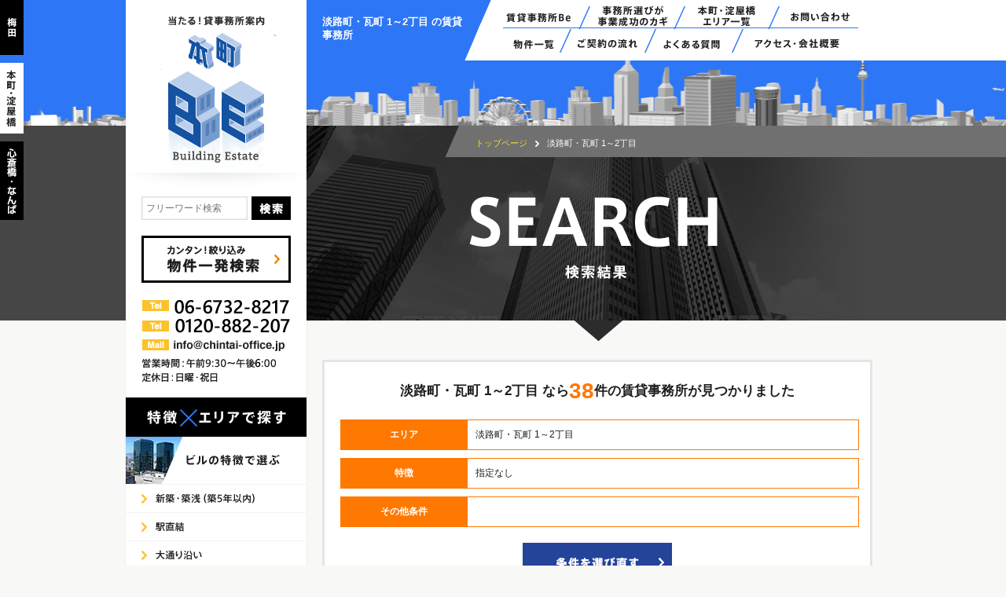

--- FILE ---
content_type: text/html; charset=UTF-8
request_url: https://www.honmachi-office.com/search/area-7/
body_size: 95087
content:
<!DOCTYPE html>
<!--[if lt IE 7]>      <html class="no-js lt-ie9 lt-ie8 lt-ie7"> <![endif]-->
<!--[if IE 7]>         <html class="no-js lt-ie9 lt-ie8"> <![endif]-->
<!--[if IE 8]>         <html class="no-js lt-ie9"> <![endif]-->
<!--[if gt IE 8]><!--> <html class="no-js"> <!--<![endif]-->
    <head>
        <meta charset="utf-8">
        <meta http-equiv="X-UA-Compatible" content="IE=edge">
        <title>淡路町・瓦町 1～2丁目 の賃貸事務所一覧 1-10件 | 本町専門の貸事務所・賃貸オフィス・賃貸事務所なら【本町Be】</title>
        <meta name="description" content="【本町Be】のおすすめ賃貸オフィスビル、淡路町・瓦町 1～2丁目 の賃貸事務所一覧ページです。該当物件数38件。1-10件をご紹介。本町エリアにオフィスの移転を考えている方、初めてのオフィスを探している方は、本町Beにご相談ください。">
        <meta name="viewport" content="width=device-width,initial-scale=1">
        <link rel="canonical" href="https://www.honmachi-office.com/search/area-7/">
        <link rel="next" href="https://www.honmachi-office.com/search/area-7/page-2/" />

        <link rel="stylesheet" href="/css/normalize.css">
        <link rel="stylesheet" href="/css/main.css">
		
        <link rel="stylesheet" href="/css/sp.css">
        
        <script src="/js/vendor/modernizr-2.6.2.min.js"></script>
    </head>
    <body class="temp summary">
        
      <header>
        <div class="wrapper clearfix">
          <div class="container">
            <h1>淡路町・瓦町 1～2丁目 の賃貸事務所</h1>
            <nav>
                  <ul id="globalmenu">
                    <li><a href="/about/"><img src="/img/common/header_menu_01.png" alt="賃貸事務所Be" width="96" height="32" /></a><img src="/img/common/header_menu_line.png" alt="" width="15" height="30" /></li>
                    <li><a href="/success/"><img src="/img/common/header_menu_02.png" alt="事務所選びが事業成功のカギ" width="106" height="32" /></a><img src="/img/common/header_menu_line.png" alt="" width="15" height="30" /></li>
                    <li><a href="/area/"><img src="/img/common/header_menu_03.png" alt="本町・淀屋橋エリア一覧" width="105" height="32" /></a><img src="/img/common/header_menu_line.png" alt="" width="15" height="30" /></li>
                    <li><a href="/contact/"><img src="/img/common/header_menu_04.png" alt="お問い合わせ" width="101" height="32" /></a></li>
                 <li class="menu_line2"><img src="/img/common/header_menu_line2.png"  width="452" height="1" alt="" /></li>
                  </ul>
               
          
				<ul id="submenu">
            <li><a href="/search/area-0/"><img src="/img/common/header_menu_05.png" alt="物件一覧" width="72" height="29" /></a><img src="/img/common/header_menu_line.png" alt="" width="15" height="30" /></li>
            <li><a href="/flow/"><img src="/img/common/header_menu_06.png" alt="ご契約の流れ" width="93" height="30" /></a><img src="/img/common/header_menu_line.png" alt="" width="15" height="30" /></li>
            <li><a href="/faq/"><img src="/img/common/header_menu_07.png" alt="よくある質問" width="96" height="29" /></a><img src="/img/common/header_menu_line.png" alt="" width="15" height="30" /></li>
            <li><a href="/company/"><img src="/img/common/header_menu_08.png" alt="アクセス・会社概要" width="146" height="29" /></a></li>
            </ul>
                </nav>
          </div>
        </div>
      </header>
      
      <article class="contents">
        <div id="title">
          <div class="wrapper clearfix">
            <div class="container">
              <h2><img src="/img/summary/summary_h2_01.png" alt="検索結果" width="316" height="105" /></h2>
              <ul>
                <li><a href="/">トップページ</a></li>
                
                <li>淡路町・瓦町 1～2丁目 </li>
              </ul>
            </div>
          </div>
        </div>
        
        <div class="wrapper clearfix">
          <div class="container">
            <section class="search-box">
              <div class="inner">
                              <h3>淡路町・瓦町 1～2丁目 なら<span>38</span>件の賃貸事務所が見つかりました</h3>
                               <table class="mb10">
                  <tr>
                    <th>エリア</th>
                    <td>淡路町・瓦町 1～2丁目						</td>
                  </tr>
                </table>
                <table class="mb10">
                  <tr>
                    <th>特徴</th>
                    <td>指定なし</td>
                  </tr>
                </table>
                <table class="mb20">
                  <tr>
                    <th>その他条件</th>
                    <td>                    </td>
                  </tr>
                </table>
                <div class="alnC btn">
                  <a href="/search/"><img src="/img/summary/summary_btn_01.png" alt="条件を選び直す" width="190" height="53" /></a>
                </div>
              </div>
            </section>
                         <h4>淡路町・瓦町 1～2丁目エリアの特徴</h4><p id="area_desc">堺筋本町エリアの最北の立地。大阪のビジネス街の中心的ロケーションであり、小規模な建物から北浜グランドビルや日土地堺筋ビルなどの中・大規模のオフィスビルがあります。
賃料相場も「北浜・今橋」「堺筋本町」エリアに比べると比較的割安感があり、新規独立や少人数でのオフィスをご希望の企業様に人気があります。</p>
                            <div class="tab clearfix">
              <ul>                <li class="js-imageover00"><a href="/search/area-7/"><img src="/img/summary/summary_tab_05_on.png" alt="" width="140" height="30" /></a></li>
                <li class="js-imageover"><a href="/search/area-7/sort-1/"><img src="/img/summary/summary_tab_01.png" alt="" width="140" height="30" /></a></li>
                <li class="js-imageover"><a href="/search/area-7/sort-2/"><img src="/img/summary/summary_tab_02.png" alt="" width="140" height="30" /></a></li>
                <li class="js-imageover"><a href="/search/area-7/sort-3/"><img src="/img/summary/summary_tab_03.png" alt="" width="140" height="30" /></a></li>
               <li class="js-imageover"><a href="/search/area-7/sort-4/"><img src="/img/summary/summary_tab_04.png" alt="" width="140" height="30" /></a></li>
              </ul>
            </div>
            
            <div class="breadcrumb clearfix">
              <ul class="fL">
                               <li><span>
                  1                  </span></li>
                                <li><a href="/search/area-7/page-2/">
                  2                  </a></li>
                                <li><a href="/search/area-7/page-3/">
                  3                  </a></li>
                                <li><a href="/search/area-7/page-4/">
                  4                  </a></li>
                
                <li><a href="/search/area-7/page-2/">次へ</a></li>
                              </ul>
            
              
             <script LANGUAGE="JavaScript">
<!--
function menuLink(linkLoc)
{ if(linkLoc !="") { window.location.href=linkLoc;} }
//-->
</script>
              <form action="" class="fR">
                表示件数：
                <select  onChange="menuLink(this.options[this.selectedIndex].value)">
                                  <option value="/search/area-7/num-10/">10件</option>
                  <option value="/search/area-7/num-20/" >20件</option>
                  <option value="/search/area-7/num-30/" >30件</option>
                </select>
              </form>
            </div>
                         <section>
              <div class="inner clearfix">
                <div class="fL clearfix">
                  <div class="infL mb20">
                    <div class="center-box">
                      <img src="/webimg-b/12801400204070_1.jpg" alt="新瓦町ビル"/>
                    </div>
                  </div>
                  <div class="infR">
                    <div class="center-box">
                      <img src="/webimg-b/12801400204070_5.jpg" alt="新瓦町ビル"/>
                    </div>
                  </div>
                  <p class="b_num">物件No.54624</p>
<p>
耐震補強工事済オフィス<br>大阪ビジネスエリア本町の賃貸事務所ビル<br></p>
                </div>
                <div class="fR">
                  <table class="mb20">
                    <tr>
                      <th>物件名</th>
                      <td>         <a href="/search/area-7/detail54624.html">
          新瓦町ビル          </a>
                5                階（
          8          階建）
          </td>
                    </tr>
                    <tr>
                      <th>住所</th>
                      <td>大阪市中央区瓦町2-4-7</td>
                    </tr>
                    <tr>
                      <th>最寄駅</th>
                      <td> 「<span>
                  堺筋本町                  </span>」
                        4                        分（
                        堺筋線                        ）
                                                <br>
                        「<span>
                  本町                  </span>」
                        7                        分（
                        御堂筋線                        ）
                                                <br>
                        「<span>
                  北浜                  </span>」
                        6                        分（
                        堺筋線                        ）
                        </td>
                    </tr>
                    <tr>
                      <th>保証金</th>
                      <td>12ヶ月</td>
                    </tr>
                                      </table>
                  <dl>
                    <dt>面積</dt>
                    <dd><span>31.61</span>坪</dd>
                  </dl>
                  <dl>
                    <dt>賃料</dt>
                    <dd><span>442,540</span>円</dd>
                  </dl>
                  <ul class="btn">
                    <li><a href="/search/area-7/detail54624.html"><img src="/img/summary/summary_btn_02.png" alt="物件詳細を見る" width="160" /></a></li>
                    <li><a href="/contact/?id=54624"><img src="/img/summary/summary_btn_03.png" alt="お問い合わせリストへ追加" width="160" /></a></li>
                  </ul>
                </div>
              </div>
            </section>
                         <section>
              <div class="inner clearfix">
                <div class="fL clearfix">
                  <div class="infL mb20">
                    <div class="center-box">
                      <img src="/webimg-b/12801400204070_1.jpg" alt="新瓦町ビル"/>
                    </div>
                  </div>
                  <div class="infR">
                    <div class="center-box">
                      <img src="/webimg-b/32512_4.jpg" alt="新瓦町ビル"/>
                    </div>
                  </div>
                  <p class="b_num">物件No.32512</p>
<p>
耐震補強工事済オフィス<br>大阪ビジネスエリア本町の賃貸事務所ビル<br></p>
                </div>
                <div class="fR">
                  <table class="mb20">
                    <tr>
                      <th>物件名</th>
                      <td>         <a href="/search/area-7/detail32512.html">
          新瓦町ビル          </a>
                5                階（
          8          階建）
          </td>
                    </tr>
                    <tr>
                      <th>住所</th>
                      <td>大阪市中央区瓦町2-4-7</td>
                    </tr>
                    <tr>
                      <th>最寄駅</th>
                      <td> 「<span>
                  堺筋本町                  </span>」
                        4                        分（
                        堺筋線                        ）
                                                <br>
                        「<span>
                  本町                  </span>」
                        7                        分（
                        御堂筋線                        ）
                                                <br>
                        「<span>
                  北浜                  </span>」
                        6                        分（
                        堺筋線                        ）
                        </td>
                    </tr>
                    <tr>
                      <th>敷金</th>
                      <td>お問合せ下さいませ。</td>
                    </tr>
                                      </table>
                  <dl>
                    <dt>面積</dt>
                    <dd><span>286.55</span>坪</dd>
                  </dl>
                  <dl>
                    <dt>賃料</dt>
                    <dd>お問合せ<br>下さいませ。</dd>
                  </dl>
                  <ul class="btn">
                    <li><a href="/search/area-7/detail32512.html"><img src="/img/summary/summary_btn_02.png" alt="物件詳細を見る" width="160" /></a></li>
                    <li><a href="/contact/?id=32512"><img src="/img/summary/summary_btn_03.png" alt="お問い合わせリストへ追加" width="160" /></a></li>
                  </ul>
                </div>
              </div>
            </section>
                         <section>
              <div class="inner clearfix">
                <div class="fL clearfix">
                  <div class="infL mb20">
                    <div class="center-box">
                      <img src="/webimg-b/12801400204070_1.jpg" alt="新瓦町ビル"/>
                    </div>
                  </div>
                  <div class="infR">
                    <div class="center-box">
                      <img src="/webimg-b/22254_4.jpg" alt="新瓦町ビル"/>
                    </div>
                  </div>
                  <p class="b_num">物件No.22254</p>
<p>
フリーレントキャンペーン中!<br>耐震補強工事済オフィス<br>大阪ビジネスエリア本町の賃貸事務所ビル<br></p>
                </div>
                <div class="fR">
                  <table class="mb20">
                    <tr>
                      <th>物件名</th>
                      <td>         <a href="/search/area-7/detail22254.html">
          新瓦町ビル          </a>
                3                階（
          8          階建）
          </td>
                    </tr>
                    <tr>
                      <th>住所</th>
                      <td>大阪市中央区瓦町2-4-7</td>
                    </tr>
                    <tr>
                      <th>最寄駅</th>
                      <td> 「<span>
                  堺筋本町                  </span>」
                        4                        分（
                        堺筋線                        ）
                                                <br>
                        「<span>
                  本町                  </span>」
                        7                        分（
                        御堂筋線                        ）
                                                <br>
                        「<span>
                  北浜                  </span>」
                        6                        分（
                        堺筋線                        ）
                        </td>
                    </tr>
                    <tr>
                      <th>保証金</th>
                      <td>12ヶ月</td>
                    </tr>
                                      </table>
                  <dl>
                    <dt>面積</dt>
                    <dd><span>287.09</span>坪</dd>
                  </dl>
                  <dl>
                    <dt>賃料</dt>
                    <dd><span>4,019,260</span>円</dd>
                  </dl>
                  <ul class="btn">
                    <li><a href="/search/area-7/detail22254.html"><img src="/img/summary/summary_btn_02.png" alt="物件詳細を見る" width="160" /></a></li>
                    <li><a href="/contact/?id=22254"><img src="/img/summary/summary_btn_03.png" alt="お問い合わせリストへ追加" width="160" /></a></li>
                  </ul>
                </div>
              </div>
            </section>
                         <section>
              <div class="inner clearfix">
                <div class="fL clearfix">
                  <div class="infL mb20">
                    <div class="center-box">
                      <img src="/webimg-b/12800200102050_1.jpg" alt="淡路町イーストビル"/>
                    </div>
                  </div>
                  <div class="infR">
                    <div class="center-box">
                      <img src="/webimg-b/47596_4.jpg" alt="淡路町イーストビル"/>
                    </div>
                  </div>
                  <p class="b_num">物件No.47596</p>
<p>
ハイグレードな角ビル<br>大阪メトロ堺筋線 「北浜」駅・「堺筋本町」駅のいずれも徒歩圏内。整形オフィス空間。<br></p>
                </div>
                <div class="fR">
                  <table class="mb20">
                    <tr>
                      <th>物件名</th>
                      <td>         <a href="/search/area-7/detail47596.html">
          淡路町イーストビル          </a>
                1                階（
          8          階建）
          </td>
                    </tr>
                    <tr>
                      <th>住所</th>
                      <td>大阪市中央区淡路町1-2-5</td>
                    </tr>
                    <tr>
                      <th>最寄駅</th>
                      <td> 「<span>
                  堺筋本町                  </span>」
                        7                        分（
                        堺筋線                        ）
                                                <br>
                        「<span>
                  北浜                  </span>」
                        6                        分（
                        堺筋線                        ）
                                                <br>
                        「<span>
                  北浜                  </span>」
                        8                        分（
                        京阪本線                        ）
                        </td>
                    </tr>
                    <tr>
                      <th>敷金</th>
                      <td>700,000 円</td>
                    </tr>
                                        <tr>
                      <th>礼金</th>
                      <td>						  700,000                  円</td>
                    </tr>
                                      </table>
                  <dl>
                    <dt>面積</dt>
                    <dd><span>28.4</span>坪</dd>
                  </dl>
                  <dl>
                    <dt>賃料</dt>
                    <dd><span>435,000</span>円</dd>
                  </dl>
                  <ul class="btn">
                    <li><a href="/search/area-7/detail47596.html"><img src="/img/summary/summary_btn_02.png" alt="物件詳細を見る" width="160" /></a></li>
                    <li><a href="/contact/?id=47596"><img src="/img/summary/summary_btn_03.png" alt="お問い合わせリストへ追加" width="160" /></a></li>
                  </ul>
                </div>
              </div>
            </section>
                         <section>
              <div class="inner clearfix">
                <div class="fL clearfix">
                  <div class="infL mb20">
                    <div class="center-box">
                      <img src="/webimg-b/12800200106090_1.jpg" alt="DPスクエア堺筋本町(旧、堺筋サテライトビル)"/>
                    </div>
                  </div>
                  <div class="infR">
                    <div class="center-box">
                      <img src="/webimg-b/31515_4.jpg" alt="DPスクエア堺筋本町(旧、堺筋サテライトビル)"/>
                    </div>
                  </div>
                  <p class="b_num">物件No.31515</p>
<p>
中規模オフィスでエントラン内にエスカレーターが有り設備を充実させたオフィス<br>!<br>堺筋線「北浜駅」・「堺筋本町駅」徒歩圏内の格調高い賃貸オフィスビル。<br></p>
                </div>
                <div class="fR">
                  <table class="mb20">
                    <tr>
                      <th>物件名</th>
                      <td>         <a href="/search/area-7/detail31515.html">
          DPスクエア堺筋本町(旧、堺筋サテライトビル)          </a>
                6                階（
          10          階建）
          </td>
                    </tr>
                    <tr>
                      <th>住所</th>
                      <td>大阪市中央区淡路町1-6-9</td>
                    </tr>
                    <tr>
                      <th>最寄駅</th>
                      <td> 「<span>
                  堺筋本町                  </span>」
                        5                        分（
                        堺筋線                        ）
                                                <br>
                        「<span>
                  北浜                  </span>」
                        4                        分（
                        堺筋線                        ）
                                                <br>
                        「<span>
                  北浜                  </span>」
                        5                        分（
                        京阪本線                        ）
                        </td>
                    </tr>
                    <tr>
                      <th>敷金</th>
                      <td>お問合せ下さいませ。</td>
                    </tr>
                                      </table>
                  <dl>
                    <dt>面積</dt>
                    <dd><span>87.66</span>坪</dd>
                  </dl>
                  <dl>
                    <dt>賃料</dt>
                    <dd>お問合せ<br>下さいませ。</dd>
                  </dl>
                  <ul class="btn">
                    <li><a href="/search/area-7/detail31515.html"><img src="/img/summary/summary_btn_02.png" alt="物件詳細を見る" width="160" /></a></li>
                    <li><a href="/contact/?id=31515"><img src="/img/summary/summary_btn_03.png" alt="お問い合わせリストへ追加" width="160" /></a></li>
                  </ul>
                </div>
              </div>
            </section>
                         <section>
              <div class="inner clearfix">
                <div class="fL clearfix">
                  <div class="infL mb20">
                    <div class="center-box">
                      <img src="/webimg-b/12801400104080_1.jpg" alt="瓦町恒和ビル"/>
                    </div>
                  </div>
                  <div class="infR">
                    <div class="center-box">
                      <img src="/img/summary/none.jpg" alt="瓦町恒和ビル"/>
                    </div>
                  </div>
                  <p class="b_num">物件No.54030</p>
<p>
OA実装可(貸主負担)1フロアー2室<br>ワンフロアワンテナントのため使いやすい区画 堺筋本町徒歩3分 EVも2基・個別空調・機械警備24時間利用可能・駐車場設備あり<br></p>
                </div>
                <div class="fR">
                  <table class="mb20">
                    <tr>
                      <th>物件名</th>
                      <td>         <a href="/search/area-7/detail54030.html">
          瓦町恒和ビル          </a>
                7                階（
          8          階建）
          </td>
                    </tr>
                    <tr>
                      <th>住所</th>
                      <td>大阪市中央区瓦町1-4-8</td>
                    </tr>
                    <tr>
                      <th>最寄駅</th>
                      <td> 「<span>
                  堺筋本町                  </span>」
                        3                        分（
                        堺筋線                        ）
                        </td>
                    </tr>
                    <tr>
                      <th>敷金</th>
                      <td>お問合せ下さいませ。</td>
                    </tr>
                                      </table>
                  <dl>
                    <dt>面積</dt>
                    <dd><span>29.43</span>坪</dd>
                  </dl>
                  <dl>
                    <dt>賃料</dt>
                    <dd>お問合せ<br>下さいませ。</dd>
                  </dl>
                  <ul class="btn">
                    <li><a href="/search/area-7/detail54030.html"><img src="/img/summary/summary_btn_02.png" alt="物件詳細を見る" width="160" /></a></li>
                    <li><a href="/contact/?id=54030"><img src="/img/summary/summary_btn_03.png" alt="お問い合わせリストへ追加" width="160" /></a></li>
                  </ul>
                </div>
              </div>
            </section>
                         <section>
              <div class="inner clearfix">
                <div class="fL clearfix">
                  <div class="infL mb20">
                    <div class="center-box">
                      <img src="/webimg-b/12801400102100_1.jpg" alt="安田薬品ビル"/>
                    </div>
                  </div>
                  <div class="infR">
                    <div class="center-box">
                      <img src="/webimg-b/12801400102100_5.jpg" alt="安田薬品ビル"/>
                    </div>
                  </div>
                  <p class="b_num">物件No.20426</p>
<p>
堺筋本町駅エリア、ワンフロアオフィスビル<br></p>
                </div>
                <div class="fR">
                  <table class="mb20">
                    <tr>
                      <th>物件名</th>
                      <td>         <a href="/search/area-7/detail20426.html">
          安田薬品ビル          </a>
                3                階（
          8          階建）
          </td>
                    </tr>
                    <tr>
                      <th>住所</th>
                      <td>大阪市中央区瓦町1-2-10</td>
                    </tr>
                    <tr>
                      <th>最寄駅</th>
                      <td> 「<span>
                  堺筋本町                  </span>」
                        5                        分（
                        堺筋線                        ）
                                                <br>
                        「<span>
                  北浜                  </span>」
                        8                        分（
                        堺筋線                        ）
                        </td>
                    </tr>
                    <tr>
                      <th>保証金</th>
                      <td>2ヶ月</td>
                    </tr>
                                        <tr>
                      <th>礼金</th>
                      <td>						  2                  ヶ月</td>
                    </tr>
                                      </table>
                  <dl>
                    <dt>面積</dt>
                    <dd><span>24.2</span>坪</dd>
                  </dl>
                  <dl>
                    <dt>賃料</dt>
                    <dd><span>220,000</span>円</dd>
                  </dl>
                  <ul class="btn">
                    <li><a href="/search/area-7/detail20426.html"><img src="/img/summary/summary_btn_02.png" alt="物件詳細を見る" width="160" /></a></li>
                    <li><a href="/contact/?id=20426"><img src="/img/summary/summary_btn_03.png" alt="お問い合わせリストへ追加" width="160" /></a></li>
                  </ul>
                </div>
              </div>
            </section>
                         <section>
              <div class="inner clearfix">
                <div class="fL clearfix">
                  <div class="infL mb20">
                    <div class="center-box">
                      <img src="/webimg-b/12801400206110_1.jpg" alt="いずみやビル"/>
                    </div>
                  </div>
                  <div class="infR">
                    <div class="center-box">
                      <img src="/img/summary/none.jpg" alt="いずみやビル"/>
                    </div>
                  </div>
                  <p class="b_num">物件No.29921</p>
<p>
角ビル、採光良好!<br>地下鉄堺筋線の「堺筋本町駅」と「北浜駅」から徒歩圏内。1978年竣工、、機械警備・個別空調・24時間利用可能。ビジネス街<br></p>
                </div>
                <div class="fR">
                  <table class="mb20">
                    <tr>
                      <th>物件名</th>
                      <td>         <a href="/search/area-7/detail29921.html">
          いずみやビル          </a>
                6                階（
          7          階建）
          </td>
                    </tr>
                    <tr>
                      <th>住所</th>
                      <td>大阪市中央区瓦町2-6-11</td>
                    </tr>
                    <tr>
                      <th>最寄駅</th>
                      <td> 「<span>
                  堺筋本町                  </span>」
                        4                        分（
                        堺筋線                        ）
                                                <br>
                        「<span>
                  本町                  </span>」
                        6                        分（
                        御堂筋線                        ）
                                                <br>
                        「<span>
                  堺筋本町                  </span>」
                        5                        分（
                        中央線                        ）
                        </td>
                    </tr>
                    <tr>
                      <th>保証金</th>
                      <td>125,000 円</td>
                    </tr>
                                        <tr>
                      <th>解約引</th>
                      <td>						  187,500                  円</td>
                    </tr>
                                      </table>
                  <dl>
                    <dt>面積</dt>
                    <dd><span>15.7</span>坪</dd>
                  </dl>
                  <dl>
                    <dt>賃料</dt>
                    <dd><span>143,000</span>円</dd>
                  </dl>
                  <ul class="btn">
                    <li><a href="/search/area-7/detail29921.html"><img src="/img/summary/summary_btn_02.png" alt="物件詳細を見る" width="160" /></a></li>
                    <li><a href="/contact/?id=29921"><img src="/img/summary/summary_btn_03.png" alt="お問い合わせリストへ追加" width="160" /></a></li>
                  </ul>
                </div>
              </div>
            </section>
                         <section>
              <div class="inner clearfix">
                <div class="fL clearfix">
                  <div class="infL mb20">
                    <div class="center-box">
                      <img src="/webimg-b/12801400206110_1.jpg" alt="いずみやビル"/>
                    </div>
                  </div>
                  <div class="infR">
                    <div class="center-box">
                      <img src="/img/summary/none.jpg" alt="いずみやビル"/>
                    </div>
                  </div>
                  <p class="b_num">物件No.484</p>
<p>
1号室+2号室 エアコン、電灯、換気扇等は残置物となります。(相談可能)<br>地下鉄堺筋線の「堺筋本町駅」と「北浜駅」から徒歩圏内。1978年竣工、、機械警備・個別空調・24時間利用可能。ビジネス街<br></p>
                </div>
                <div class="fR">
                  <table class="mb20">
                    <tr>
                      <th>物件名</th>
                      <td>         <a href="/search/area-7/detail484.html">
          いずみやビル          </a>
                3                階（
          7          階建）
          </td>
                    </tr>
                    <tr>
                      <th>住所</th>
                      <td>大阪市中央区瓦町2-6-11</td>
                    </tr>
                    <tr>
                      <th>最寄駅</th>
                      <td> 「<span>
                  堺筋本町                  </span>」
                        4                        分（
                        堺筋線                        ）
                                                <br>
                        「<span>
                  本町                  </span>」
                        6                        分（
                        御堂筋線                        ）
                                                <br>
                        「<span>
                  堺筋本町                  </span>」
                        5                        分（
                        中央線                        ）
                        </td>
                    </tr>
                    <tr>
                      <th>保証金</th>
                      <td>250,000 円</td>
                    </tr>
                                        <tr>
                      <th>礼金</th>
                      <td>						  375,000                  円</td>
                    </tr>
                                      </table>
                  <dl>
                    <dt>面積</dt>
                    <dd><span>29.34</span>坪</dd>
                  </dl>
                  <dl>
                    <dt>賃料</dt>
                    <dd><span>290,000</span>円</dd>
                  </dl>
                  <ul class="btn">
                    <li><a href="/search/area-7/detail484.html"><img src="/img/summary/summary_btn_02.png" alt="物件詳細を見る" width="160" /></a></li>
                    <li><a href="/contact/?id=484"><img src="/img/summary/summary_btn_03.png" alt="お問い合わせリストへ追加" width="160" /></a></li>
                  </ul>
                </div>
              </div>
            </section>
                         <section>
              <div class="inner clearfix">
                <div class="fL clearfix">
                  <div class="infL mb20">
                    <div class="center-box">
                      <img src="/webimg-b/12801400107020_1.jpg" alt="TTN堺筋本町ビル"/>
                    </div>
                  </div>
                  <div class="infR">
                    <div class="center-box">
                      <img src="/webimg-b/12801400107020_5.jpg" alt="TTN堺筋本町ビル"/>
                    </div>
                  </div>
                  <p class="b_num">物件No.46106</p>
<p>
退去時は、清掃費必要です。<br>大阪メトロ堺筋線 堺筋本町駅徒歩3分 北浜駅徒歩5分 使い勝手の良い賃貸事務所 1フロア1テナント<br></p>
                </div>
                <div class="fR">
                  <table class="mb20">
                    <tr>
                      <th>物件名</th>
                      <td>         <a href="/search/area-7/detail46106.html">
          TTN堺筋本町ビル          </a>
                8                階（
          10          階建）
          </td>
                    </tr>
                    <tr>
                      <th>住所</th>
                      <td>大阪市中央区瓦町1-7-2</td>
                    </tr>
                    <tr>
                      <th>最寄駅</th>
                      <td> 「<span>
                  堺筋本町                  </span>」
                        3                        分（
                        堺筋線                        ）
                                                <br>
                        「<span>
                  北浜                  </span>」
                        5                        分（
                        堺筋線                        ）
                                                <br>
                        「<span>
                  本町                  </span>」
                        5                        分（
                        御堂筋線                        ）
                        </td>
                    </tr>
                    <tr>
                      <th>保証金</th>
                      <td>2ヶ月</td>
                    </tr>
                                        <tr>
                      <th>礼金</th>
                      <td>						  2                  ヶ月</td>
                    </tr>
                                      </table>
                  <dl>
                    <dt>面積</dt>
                    <dd><span>20.99</span>坪</dd>
                  </dl>
                  <dl>
                    <dt>賃料</dt>
                    <dd><span>252,000</span>円</dd>
                  </dl>
                  <ul class="btn">
                    <li><a href="/search/area-7/detail46106.html"><img src="/img/summary/summary_btn_02.png" alt="物件詳細を見る" width="160" /></a></li>
                    <li><a href="/contact/?id=46106"><img src="/img/summary/summary_btn_03.png" alt="お問い合わせリストへ追加" width="160" /></a></li>
                  </ul>
                </div>
              </div>
            </section>
                        
            <div class="breadcrumb clearfix">
               <ul class="fL">
                               <li><span>
                  1                  </span></li>
                                <li><a href="/search/area-7/page-2/">
                  2                  </a></li>
                                <li><a href="/search/area-7/page-3/">
                  3                  </a></li>
                                <li><a href="/search/area-7/page-4/">
                  4                  </a></li>
                
                <li><a href="/search/area-7/page-2/">次へ</a></li>
                              </ul>
               
              <form action="" class="fR">
                表示件数：
                <select  onChange="menuLink(this.options[this.selectedIndex].value)">
                                  <option value="/search/area-7/num-10/">10件</option>
                  <option value="/search/area-7/num-20/" >20件</option>
                  <option value="/search/area-7/num-30/" >30件</option>
                </select>
              </form>
            </div>
            
            <div class="tab clearfix">
              <ul>
                <li class="js-imageover00"><a href="/search/area-7/"><img src="/img/summary/summary_tab_05_on.png" alt="" width="140" height="30" /></a></li>
                <li class="js-imageover"><a href="/search/area-7/sort-1/"><img src="/img/summary/summary_tab_01.png" alt="" width="140" height="30" /></a></li>
                <li class="js-imageover"><a href="/search/area-7/sort-2/"><img src="/img/summary/summary_tab_02.png" alt="" width="140" height="30" /></a></li>
                <li class="js-imageover"><a href="/search/area-7/sort-3/"><img src="/img/summary/summary_tab_03.png" alt="" width="140" height="30" /></a></li>
               <li class="js-imageover"><a href="/search/area-7/sort-4/"><img src="/img/summary/summary_tab_04.png" alt="" width="140" height="30" /></a></li>
              </ul>
            </div>
            
            <section class="search-box">
              <div class="inner">
                <table class="mb10">
                  <tr>
                    <th>エリア</th>
                    <td>淡路町・瓦町 1～2丁目</td>
                  </tr>
                </table>
                <table class="mb10">
                  <tr>
                    <th>特徴</th>
                    <td>指定なし</td>
                  </tr>
                </table>
                <table class="mb20">
                  <tr>
                    <th>その他条件</th>
                    <td></td>
                  </tr>
                </table>
                <div class="alnC btn">
                  <a href="/search/"><img src="/img/summary/summary_btn_01.png" alt="条件を選び直す" width="190" height="53" /></a>
                </div>
              </div>
            </section>
          </div>
          
          <div id="sidemenu" class="alnD"><div class="sidewrap">
            <div id="logo">
              <a href="/"><img src="/img/common/logo.png" alt="大阪本町の賃貸オフィス専門店 本町Be" width="190" height="200" /></a>
            </div>
            <form action="/search/list.php" method="get">
              <input type="search" placeholder="フリーワード検索" name="fw"/><input type="image" src="/img/common/search_btn.png" alt="検索">
            </form>
            <a href="/search/"><img src="/img/common/side_btn_01.png" alt="カンタン！絞り込み 物件一発検索" width="190" height="60"  class="mb20" /></a>
            <img src="/img/common/side_tel.png" alt="06-6263-0057 0120-882-207営業時間：午前9:30?午後7:00 定休日：日曜・祝日" width="191" height="106"  class="mb20" />
            <nav class="mb20">
              <h2><img src="/img/common/side_tit_01.png" alt="特徴・エリアで探す" width="230" height="50" /></h2>
              <h3><img src="/img/common/side_tit_02.png" alt="ビルの特徴で選ぶ" width="230" height="60" /></h3>
              <ul>
                <li>
                  <a href="/search/op-4/"><img src="/img/common/side_menu_01.png" alt="新築・築浅（築5年以内）" width="230" height="35" /></a>
                  <ul>
                    <li><a href="/search/area-1/op-4/">北浜・今橋 1～2丁目</a></li>
                    <li><a href="/search/area-2/op-4/">北浜・今橋 3～4丁目</a></li>
                    <li><a href="/search/area-3/op-4/">高麗橋・伏見町 1～2丁目</a></li>
                    <li><a href="/search/area-4/op-4/">高麗橋・伏見町 3～4丁目</a></li>
                    <li><a href="/search/area-5/op-4/">道修町・平野町 1～2丁目</a></li>
                    <li><a href="/search/area-6/op-4/">道修町・平野町 3～4丁目</a></li>
                    <li><a href="/search/area-7/op-4/">淡路町・瓦町 1～2丁目</a></li>
                    <li><a href="/search/area-8/op-4/">淡路町・瓦町 3～4丁目</a></li>
                    <li><a href="/search/area-9/op-4/">備後町・安土町 1～2丁目</a></li>
                    <li><a href="/search/area-10/op-4/">備後町・安土町 3～4丁目</a></li>
                    <li><a href="/search/area-11/op-4/">本町・南本町 1～2丁目</a></li>
                    <li><a href="/search/area-12/op-4/">本町・南本町 3～4丁目</a></li>
                    <li><a href="/search/area-13/op-4/">久太郎町・北久宝寺町・南久宝寺町 1～2丁目</a></li>
                    <li><a href="/search/area-14/op-4/">久太郎町・北久宝寺町・南久宝寺町 3～4丁目</a></li>
                    <li><a href="/search/area-15/op-4/">土佐堀・江戸堀・京町堀 1～2丁目</a></li>
                    <li><a href="/search/area-16/op-4/">靭本町・西本町 1丁目</a></li>
                    <li><a href="/search/area-17/op-4/">阿波座・立売堀 1丁目</a></li>
                  </ul>
                </li>
                <li>
                  <a href="/search/op-5/"><img src="/img/common/side_menu_02.png" alt="駅直結 " width="230" height="35" /></a>
                  <ul>
                    <li><a href="/search/area-1/op-5/">北浜・今橋 1～2丁目</a></li>
                    <li><a href="/search/area-2/op-5/">北浜・今橋 3～4丁目</a></li>
                    <li><a href="/search/area-3/op-5/">高麗橋・伏見町 1～2丁目</a></li>
                    <li><a href="/search/area-4/op-5/">高麗橋・伏見町 3～4丁目</a></li>
                    <li><a href="/search/area-5/op-5/">道修町・平野町 1～2丁目</a></li>
                    <li><a href="/search/area-6/op-5/">道修町・平野町 3～4丁目</a></li>
                    <li><a href="/search/area-7/op-5/">淡路町・瓦町 1～2丁目</a></li>
                    <li><a href="/search/area-8/op-5/">淡路町・瓦町 3～4丁目</a></li>
                    <li><a href="/search/area-9/op-5/">備後町・安土町 1～2丁目</a></li>
                    <li><a href="/search/area-10/op-5/">備後町・安土町 3～4丁目</a></li>
                    <li><a href="/search/area-11/op-5/">本町・南本町 1～2丁目</a></li>
                    <li><a href="/search/area-12/op-5/">本町・南本町 3～4丁目</a></li>
                    <li><a href="/search/area-13/op-5/">久太郎町・北久宝寺町・南久宝寺町 1～2丁目</a></li>
                    <li><a href="/search/area-14/op-5/">久太郎町・北久宝寺町・南久宝寺町 3～4丁目</a></li>
                    <li><a href="/search/area-15/op-5/">土佐堀・江戸堀・京町堀 1～2丁目</a></li>
                    <li><a href="/search/area-16/op-5/">靭本町・西本町 1丁目</a></li>
                    <li><a href="/search/area-17/op-5/">阿波座・立売堀 1丁目</a></li>
                  </ul>
                </li>
                <li>
                  <a href="/search/op-7/"><img src="/img/common/side_menu_03.png" alt="大通り沿い" width="230" height="35" /></a>
                  <ul>
                   <li><a href="/search/area-1/op-7/">北浜・今橋 1～2丁目</a></li>
                    <li><a href="/search/area-2/op-7/">北浜・今橋 3～4丁目</a></li>
                    <li><a href="/search/area-3/op-7/">高麗橋・伏見町 1～2丁目</a></li>
                    <li><a href="/search/area-4/op-7/">高麗橋・伏見町 3～4丁目</a></li>
                    <li><a href="/search/area-5/op-7/">道修町・平野町 1～2丁目</a></li>
                    <li><a href="/search/area-6/op-7/">道修町・平野町 3～4丁目</a></li>
                    <li><a href="/search/area-7/op-7/">淡路町・瓦町 1～2丁目</a></li>
                    <li><a href="/search/area-8/op-7/">淡路町・瓦町 3～4丁目</a></li>
                    <li><a href="/search/area-9/op-7/">備後町・安土町 1～2丁目</a></li>
                    <li><a href="/search/area-10/op-7/">備後町・安土町 3～4丁目</a></li>
                    <li><a href="/search/area-11/op-7/">本町・南本町 1～2丁目</a></li>
                    <li><a href="/search/area-12/op-7/">本町・南本町 3～4丁目</a></li>
                    <li><a href="/search/area-13/op-7/">久太郎町・北久宝寺町・南久宝寺町 1～2丁目</a></li>
                    <li><a href="/search/area-14/op-7/">久太郎町・北久宝寺町・南久宝寺町 3～4丁目</a></li>
                    <li><a href="/search/area-15/op-7/">土佐堀・江戸堀・京町堀 1～2丁目</a></li>
                    <li><a href="/search/area-16/op-7/">靭本町・西本町 1丁目</a></li>
                    <li><a href="/search/area-17/op-7/">阿波座・立売堀 1丁目</a></li>
                  </ul>
                </li>
                <li>
                  <a href="/search/op-10/"><img src="/img/common/side_menu_04.png" alt="耐震・免震対応 " width="230" height="35" /></a>
                  <ul>
                    <li><a href="/search/area-1/op-10/">北浜・今橋 1～2丁目</a></li>
                    <li><a href="/search/area-2/op-10/">北浜・今橋 3～4丁目</a></li>
                    <li><a href="/search/area-3/op-10/">高麗橋・伏見町 1～2丁目</a></li>
                    <li><a href="/search/area-4/op-10/">高麗橋・伏見町 3～4丁目</a></li>
                    <li><a href="/search/area-5/op-10/">道修町・平野町 1～2丁目</a></li>
                    <li><a href="/search/area-6/op-10/">道修町・平野町 3～4丁目</a></li>
                    <li><a href="/search/area-7/op-10/">淡路町・瓦町 1～2丁目</a></li>
                    <li><a href="/search/area-8/op-10/">淡路町・瓦町 3～4丁目</a></li>
                    <li><a href="/search/area-9/op-10/">備後町・安土町 1～2丁目</a></li>
                    <li><a href="/search/area-10/op-10/">備後町・安土町 3～4丁目</a></li>
                    <li><a href="/search/area-11/op-10/">本町・南本町 1～2丁目</a></li>
                    <li><a href="/search/area-12/op-10/">本町・南本町 3～4丁目</a></li>
                    <li><a href="/search/area-13/op-10/">久太郎町・北久宝寺町・南久宝寺町 1～2丁目</a></li>
                    <li><a href="/search/area-14/op-10/">久太郎町・北久宝寺町・南久宝寺町 3～4丁目</a></li>
                    <li><a href="/search/area-15/op-10/">土佐堀・江戸堀・京町堀 1～2丁目</a></li>
                    <li><a href="/search/area-16/op-10/">靭本町・西本町 1丁目</a></li>
                    <li><a href="/search/area-17/op-10/">阿波座・立売堀 1丁目</a></li>
                  </ul>
                </li>
              </ul>
              <h3><img src="/img/common/side_tit_03.png" alt="コストで選ぶ" width="230" height="60" /></h3>
              <ul>
                <li>
                  <a href="/search/op-1/"><img src="/img/common/side_menu_05.png" alt="敷金礼金0円 " width="230" height="35" /></a>
                  <ul>
                   <li><a href="/search/area-1/op-1/">北浜・今橋 1～2丁目</a></li>
                    <li><a href="/search/area-2/op-1/">北浜・今橋 3～4丁目</a></li>
                    <li><a href="/search/area-3/op-1/">高麗橋・伏見町 1～2丁目</a></li>
                    <li><a href="/search/area-4/op-1/">高麗橋・伏見町 3～4丁目</a></li>
                    <li><a href="/search/area-5/op-1/">道修町・平野町 1～2丁目</a></li>
                    <li><a href="/search/area-6/op-1/">道修町・平野町 3～4丁目</a></li>
                    <li><a href="/search/area-7/op-1/">淡路町・瓦町 1～2丁目</a></li>
                    <li><a href="/search/area-8/op-1/">淡路町・瓦町 3～4丁目</a></li>
                    <li><a href="/search/area-9/op-1/">備後町・安土町 1～2丁目</a></li>
                    <li><a href="/search/area-10/op-1/">備後町・安土町 3～4丁目</a></li>
                    <li><a href="/search/area-11/op-1/">本町・南本町 1～2丁目</a></li>
                    <li><a href="/search/area-12/op-1/">本町・南本町 3～4丁目</a></li>
                    <li><a href="/search/area-13/op-1/">久太郎町・北久宝寺町・南久宝寺町 1～2丁目</a></li>
                    <li><a href="/search/area-14/op-1/">久太郎町・北久宝寺町・南久宝寺町 3～4丁目</a></li>
                    <li><a href="/search/area-15/op-1/">土佐堀・江戸堀・京町堀 1～2丁目</a></li>
                    <li><a href="/search/area-16/op-1/">靭本町・西本町 1丁目</a></li>
                    <li><a href="/search/area-17/op-1/">阿波座・立売堀 1丁目</a></li>
                  </ul>
                </li>
                <li>
                  <a href="/search/op-2/"><img src="/img/common/side_menu_06.png" alt="敷金礼金が格安" width="230" height="35" /></a>
                  <ul>
                    <li><a href="/search/area-1/op-2/">北浜・今橋 1～2丁目</a></li>
                    <li><a href="/search/area-2/op-2/">北浜・今橋 3～4丁目</a></li>
                    <li><a href="/search/area-3/op-2/">高麗橋・伏見町 1～2丁目</a></li>
                    <li><a href="/search/area-4/op-2/">高麗橋・伏見町 3～4丁目</a></li>
                    <li><a href="/search/area-5/op-2/">道修町・平野町 1～2丁目</a></li>
                    <li><a href="/search/area-6/op-2/">道修町・平野町 3～4丁目</a></li>
                    <li><a href="/search/area-7/op-2/">淡路町・瓦町 1～2丁目</a></li>
                    <li><a href="/search/area-8/op-2/">淡路町・瓦町 3～4丁目</a></li>
                    <li><a href="/search/area-9/op-2/">備後町・安土町 1～2丁目</a></li>
                    <li><a href="/search/area-10/op-2/">備後町・安土町 3～4丁目</a></li>
                    <li><a href="/search/area-11/op-2/">本町・南本町 1～2丁目</a></li>
                    <li><a href="/search/area-12/op-2/">本町・南本町 3～4丁目</a></li>
                    <li><a href="/search/area-13/op-2/">久太郎町・北久宝寺町・南久宝寺町 1～2丁目</a></li>
                    <li><a href="/search/area-14/op-2/">久太郎町・北久宝寺町・南久宝寺町 3～4丁目</a></li>
                    <li><a href="/search/area-15/op-2/">土佐堀・江戸堀・京町堀 1～2丁目</a></li>
                    <li><a href="/search/area-16/op-2/">靭本町・西本町 1丁目</a></li>
                    <li><a href="/search/area-17/op-2/">阿波座・立売堀 1丁目</a></li>
                  </ul>
                </li>
                <li>
                  <a href="/search/op-3/"><img src="/img/common/side_menu_07.png" alt="賃料坪単価が格安" width="230" height="35" /></a>
                  <ul>
                    <li><a href="/search/area-1/op-3/">北浜・今橋 1～2丁目</a></li>
                    <li><a href="/search/area-2/op-3/">北浜・今橋 3～4丁目</a></li>
                    <li><a href="/search/area-3/op-3/">高麗橋・伏見町 1～2丁目</a></li>
                    <li><a href="/search/area-4/op-3/">高麗橋・伏見町 3～4丁目</a></li>
                    <li><a href="/search/area-5/op-3/">道修町・平野町 1～2丁目</a></li>
                    <li><a href="/search/area-6/op-3/">道修町・平野町 3～4丁目</a></li>
                    <li><a href="/search/area-7/op-3/">淡路町・瓦町 1～2丁目</a></li>
                    <li><a href="/search/area-8/op-3/">淡路町・瓦町 3～4丁目</a></li>
                    <li><a href="/search/area-9/op-3/">備後町・安土町 1～2丁目</a></li>
                    <li><a href="/search/area-10/op-3/">備後町・安土町 3～4丁目</a></li>
                    <li><a href="/search/area-11/op-3/">本町・南本町 1～2丁目</a></li>
                    <li><a href="/search/area-12/op-3/">本町・南本町 3～4丁目</a></li>
                    <li><a href="/search/area-13/op-3/">久太郎町・北久宝寺町・南久宝寺町 1～2丁目</a></li>
                    <li><a href="/search/area-14/op-3/">久太郎町・北久宝寺町・南久宝寺町 3～4丁目</a></li>
                    <li><a href="/search/area-15/op-3/">土佐堀・江戸堀・京町堀 1～2丁目</a></li>
                    <li><a href="/search/area-16/op-3/">靭本町・西本町 1丁目</a></li>
                    <li><a href="/search/area-17/op-3/">阿波座・立売堀 1丁目</a></li>
                  </ul>
                </li>
              </ul>
              <h3><img src="/img/common/side_tit_04.png" alt="物件タイプで選ぶ" width="230" height="60" /></h3>
              <ul>
                <li>
                  <a href="/search/op-31/"><img src="/img/common/side_menu_08.png" alt="ワンフロア・ワンテナント" width="230" height="35" /></a>
                  <ul>
                    <li><a href="/search/area-1/op-31/">北浜・今橋 1～2丁目</a></li>
                    <li><a href="/search/area-2/op-31/">北浜・今橋 3～4丁目</a></li>
                    <li><a href="/search/area-3/op-31/">高麗橋・伏見町 1～2丁目</a></li>
                    <li><a href="/search/area-4/op-31/">高麗橋・伏見町 3～4丁目</a></li>
                    <li><a href="/search/area-5/op-31/">道修町・平野町 1～2丁目</a></li>
                    <li><a href="/search/area-6/op-31/">道修町・平野町 3～4丁目</a></li>
                    <li><a href="/search/area-7/op-31/">淡路町・瓦町 1～2丁目</a></li>
                    <li><a href="/search/area-8/op-31/">淡路町・瓦町 3～4丁目</a></li>
                    <li><a href="/search/area-9/op-31/">備後町・安土町 1～2丁目</a></li>
                    <li><a href="/search/area-10/op-31/">備後町・安土町 3～4丁目</a></li>
                    <li><a href="/search/area-11/op-31/">本町・南本町 1～2丁目</a></li>
                    <li><a href="/search/area-12/op-31/">本町・南本町 3～4丁目</a></li>
                    <li><a href="/search/area-13/op-31/">久太郎町・北久宝寺町・南久宝寺町 1～2丁目</a></li>
                    <li><a href="/search/area-14/op-31/">久太郎町・北久宝寺町・南久宝寺町 3～4丁目</a></li>
                    <li><a href="/search/area-15/op-31/">土佐堀・江戸堀・京町堀 1～2丁目</a></li>
                    <li><a href="/search/area-16/op-31/">靭本町・西本町 1丁目</a></li>
                    <li><a href="/search/area-17/op-31/">阿波座・立売堀 1丁目</a></li>
                  </ul>
                </li>
                <li>
                  <a href="/search/op-35/"><img src="/img/common/side_menu_09.png" alt="日曜・祝日ビルエントランスオープン" width="230" height="35" /></a>
                  <ul>
                    <li><a href="/search/area-1/op-35/">北浜・今橋 1～2丁目</a></li>
                    <li><a href="/search/area-2/op-35/">北浜・今橋 3～4丁目</a></li>
                    <li><a href="/search/area-3/op-35/">高麗橋・伏見町 1～2丁目</a></li>
                    <li><a href="/search/area-4/op-35/">高麗橋・伏見町 3～4丁目</a></li>
                    <li><a href="/search/area-5/op-35/">道修町・平野町 1～2丁目</a></li>
                    <li><a href="/search/area-6/op-35/">道修町・平野町 3～4丁目</a></li>
                    <li><a href="/search/area-7/op-35/">淡路町・瓦町 1～2丁目</a></li>
                    <li><a href="/search/area-8/op-35/">淡路町・瓦町 3～4丁目</a></li>
                    <li><a href="/search/area-9/op-35/">備後町・安土町 1～2丁目</a></li>
                    <li><a href="/search/area-10/op-35/">備後町・安土町 3～4丁目</a></li>
                    <li><a href="/search/area-11/op-35/">本町・南本町 1～2丁目</a></li>
                    <li><a href="/search/area-12/op-35/">本町・南本町 3～4丁目</a></li>
                    <li><a href="/search/area-13/op-35/">久太郎町・北久宝寺町・南久宝寺町 1～2丁目</a></li>
                    <li><a href="/search/area-14/op-35/">久太郎町・北久宝寺町・南久宝寺町 3～4丁目</a></li>
                    <li><a href="/search/area-15/op-35/">土佐堀・江戸堀・京町堀 1～2丁目</a></li>
                    <li><a href="/search/area-16/op-35/">靭本町・西本町 1丁目</a></li>
                    <li><a href="/search/area-17/op-35/">阿波座・立売堀 1丁目</a></li>
                  </ul>
                </li>
                <li>
                  <a href="/search/op-29/"><img src="/img/common/side_menu_10.png" alt="デザイナーズ" width="230" height="35" /></a>
                  <ul>
                    <li><a href="/search/area-1/op-29/">北浜・今橋 1～2丁目</a></li>
                    <li><a href="/search/area-2/op-29/">北浜・今橋 3～4丁目</a></li>
                    <li><a href="/search/area-3/op-29/">高麗橋・伏見町 1～2丁目</a></li>
                    <li><a href="/search/area-4/op-29/">高麗橋・伏見町 3～4丁目</a></li>
                    <li><a href="/search/area-5/op-29/">道修町・平野町 1～2丁目</a></li>
                    <li><a href="/search/area-6/op-29/">道修町・平野町 3～4丁目</a></li>
                    <li><a href="/search/area-7/op-29/">淡路町・瓦町 1～2丁目</a></li>
                    <li><a href="/search/area-8/op-29/">淡路町・瓦町 3～4丁目</a></li>
                    <li><a href="/search/area-9/op-29/">備後町・安土町 1～2丁目</a></li>
                    <li><a href="/search/area-10/op-29/">備後町・安土町 3～4丁目</a></li>
                    <li><a href="/search/area-11/op-29/">本町・南本町 1～2丁目</a></li>
                    <li><a href="/search/area-12/op-29/">本町・南本町 3～4丁目</a></li>
                    <li><a href="/search/area-13/op-29/">久太郎町・北久宝寺町・南久宝寺町 1～2丁目</a></li>
                    <li><a href="/search/area-14/op-29/">久太郎町・北久宝寺町・南久宝寺町 3～4丁目</a></li>
                    <li><a href="/search/area-15/op-29/">土佐堀・江戸堀・京町堀 1～2丁目</a></li>
                    <li><a href="/search/area-16/op-29/">靭本町・西本町 1丁目</a></li>
                    <li><a href="/search/area-17/op-29/">阿波座・立売堀 1丁目</a></li>
                  </ul>
                </li>
                <li>
                  <a href="/search/op-30/"><img src="/img/common/side_menu_11.png" alt="レトロ（築古）" width="230" height="35" /></a>
                  <ul>
                    <li><a href="/search/area-1/op-30/">北浜・今橋 1～2丁目</a></li>
                    <li><a href="/search/area-2/op-30/">北浜・今橋 3～4丁目</a></li>
                    <li><a href="/search/area-3/op-30/">高麗橋・伏見町 1～2丁目</a></li>
                    <li><a href="/search/area-4/op-30/">高麗橋・伏見町 3～4丁目</a></li>
                    <li><a href="/search/area-5/op-30/">道修町・平野町 1～2丁目</a></li>
                    <li><a href="/search/area-6/op-30/">道修町・平野町 3～4丁目</a></li>
                    <li><a href="/search/area-7/op-30/">淡路町・瓦町 1～2丁目</a></li>
                    <li><a href="/search/area-8/op-30/">淡路町・瓦町 3～4丁目</a></li>
                    <li><a href="/search/area-9/op-30/">備後町・安土町 1～2丁目</a></li>
                    <li><a href="/search/area-10/op-30/">備後町・安土町 3～4丁目</a></li>
                    <li><a href="/search/area-11/op-30/">本町・南本町 1～2丁目</a></li>
                    <li><a href="/search/area-12/op-30/">本町・南本町 3～4丁目</a></li>
                    <li><a href="/search/area-13/op-30/">久太郎町・北久宝寺町・南久宝寺町 1～2丁目</a></li>
                    <li><a href="/search/area-14/op-30/">久太郎町・北久宝寺町・南久宝寺町 3～4丁目</a></li>
                    <li><a href="/search/area-15/op-30/">土佐堀・江戸堀・京町堀 1～2丁目</a></li>
                    <li><a href="/search/area-16/op-30/">靭本町・西本町 1丁目</a></li>
                    <li><a href="/search/area-17/op-30/">阿波座・立売堀 1丁目</a></li>
                  </ul>
                </li>
                <li>
                  <a href="/search/op-27/"><img src="/img/common/side_menu_12.png" alt="1階限定" width="230" height="35" /></a>
                  <ul>
                    <li><a href="/search/area-1/op-27/">北浜・今橋 1～2丁目</a></li>
                    <li><a href="/search/area-2/op-27/">北浜・今橋 3～4丁目</a></li>
                    <li><a href="/search/area-3/op-27/">高麗橋・伏見町 1～2丁目</a></li>
                    <li><a href="/search/area-4/op-27/">高麗橋・伏見町 3～4丁目</a></li>
                    <li><a href="/search/area-5/op-27/">道修町・平野町 1～2丁目</a></li>
                    <li><a href="/search/area-6/op-27/">道修町・平野町 3～4丁目</a></li>
                    <li><a href="/search/area-7/op-27/">淡路町・瓦町 1～2丁目</a></li>
                    <li><a href="/search/area-8/op-27/">淡路町・瓦町 3～4丁目</a></li>
                    <li><a href="/search/area-9/op-27/">備後町・安土町 1～2丁目</a></li>
                    <li><a href="/search/area-10/op-27/">備後町・安土町 3～4丁目</a></li>
                    <li><a href="/search/area-11/op-27/">本町・南本町 1～2丁目</a></li>
                    <li><a href="/search/area-12/op-27/">本町・南本町 3～4丁目</a></li>
                    <li><a href="/search/area-13/op-27/">久太郎町・北久宝寺町・南久宝寺町 1～2丁目</a></li>
                    <li><a href="/search/area-14/op-27/">久太郎町・北久宝寺町・南久宝寺町 3～4丁目</a></li>
                    <li><a href="/search/area-15/op-27/">土佐堀・江戸堀・京町堀 1～2丁目</a></li>
                    <li><a href="/search/area-16/op-27/">靭本町・西本町 1丁目</a></li>
                    <li><a href="/search/area-17/op-27/">阿波座・立売堀 1丁目</a></li>
                  </ul>
                </li>
                <li>
                  <a href="/search/op-28/"><img src="/img/common/side_menu_13.png" alt="店舗（ショールーム・クリニック等）" width="230" height="35" /></a>
                  <ul>
                    <li><a href="/search/area-1/op-28/">北浜・今橋 1～2丁目</a></li>
                    <li><a href="/search/area-2/op-28/">北浜・今橋 3～4丁目</a></li>
                    <li><a href="/search/area-3/op-28/">高麗橋・伏見町 1～2丁目</a></li>
                    <li><a href="/search/area-4/op-28/">高麗橋・伏見町 3～4丁目</a></li>
                    <li><a href="/search/area-5/op-28/">道修町・平野町 1～2丁目</a></li>
                    <li><a href="/search/area-6/op-28/">道修町・平野町 3～4丁目</a></li>
                    <li><a href="/search/area-7/op-28/">淡路町・瓦町 1～2丁目</a></li>
                    <li><a href="/search/area-8/op-28/">淡路町・瓦町 3～4丁目</a></li>
                    <li><a href="/search/area-9/op-28/">備後町・安土町 1～2丁目</a></li>
                    <li><a href="/search/area-10/op-28/">備後町・安土町 3～4丁目</a></li>
                    <li><a href="/search/area-11/op-28/">本町・南本町 1～2丁目</a></li>
                    <li><a href="/search/area-12/op-28/">本町・南本町 3～4丁目</a></li>
                    <li><a href="/search/area-13/op-28/">久太郎町・北久宝寺町・南久宝寺町 1～2丁目</a></li>
                    <li><a href="/search/area-14/op-28/">久太郎町・北久宝寺町・南久宝寺町 3～4丁目</a></li>
                    <li><a href="/search/area-15/op-28/">土佐堀・江戸堀・京町堀 1～2丁目</a></li>
                    <li><a href="/search/area-16/op-28/">靭本町・西本町 1丁目</a></li>
                    <li><a href="/search/area-17/op-28/">阿波座・立売堀 1丁目</a></li>
                  </ul>
                </li>
                <li>
                  <a href="/search/op-33/"><img src="/img/common/side_menu_14.png" alt="一棟貸" width="230" height="35" /></a>
                  <ul>
                   <li><a href="/search/area-1/op-33/">北浜・今橋 1～2丁目</a></li>
                    <li><a href="/search/area-2/op-33/">北浜・今橋 3～4丁目</a></li>
                    <li><a href="/search/area-3/op-33/">高麗橋・伏見町 1～2丁目</a></li>
                    <li><a href="/search/area-4/op-33/">高麗橋・伏見町 3～4丁目</a></li>
                    <li><a href="/search/area-5/op-33/">道修町・平野町 1～2丁目</a></li>
                    <li><a href="/search/area-6/op-33/">道修町・平野町 3～4丁目</a></li>
                    <li><a href="/search/area-7/op-33/">淡路町・瓦町 1～2丁目</a></li>
                    <li><a href="/search/area-8/op-33/">淡路町・瓦町 3～4丁目</a></li>
                    <li><a href="/search/area-9/op-33/">備後町・安土町 1～2丁目</a></li>
                    <li><a href="/search/area-10/op-33/">備後町・安土町 3～4丁目</a></li>
                    <li><a href="/search/area-11/op-33/">本町・南本町 1～2丁目</a></li>
                    <li><a href="/search/area-12/op-33/">本町・南本町 3～4丁目</a></li>
                    <li><a href="/search/area-13/op-33/">久太郎町・北久宝寺町・南久宝寺町 1～2丁目</a></li>
                    <li><a href="/search/area-14/op-33/">久太郎町・北久宝寺町・南久宝寺町 3～4丁目</a></li>
                    <li><a href="/search/area-15/op-33/">土佐堀・江戸堀・京町堀 1～2丁目</a></li>
                    <li><a href="/search/area-16/op-33/">靭本町・西本町 1丁目</a></li>
                    <li><a href="/search/area-17/op-33/">阿波座・立売堀 1丁目</a></li>
                  </ul>
                </li>
                <li>
                  <a href="/search/op-26/"><img src="/img/common/side_menu_15.png" alt="SOHOタイプ" width="230" height="35" /></a>
                  <ul>
                    <li><a href="/search/area-1/op-26/">北浜・今橋 1～2丁目</a></li>
                    <li><a href="/search/area-2/op-26/">北浜・今橋 3～4丁目</a></li>
                    <li><a href="/search/area-3/op-26/">高麗橋・伏見町 1～2丁目</a></li>
                    <li><a href="/search/area-4/op-26/">高麗橋・伏見町 3～4丁目</a></li>
                    <li><a href="/search/area-5/op-26/">道修町・平野町 1～2丁目</a></li>
                    <li><a href="/search/area-6/op-26/">道修町・平野町 3～4丁目</a></li>
                    <li><a href="/search/area-7/op-26/">淡路町・瓦町 1～2丁目</a></li>
                    <li><a href="/search/area-8/op-26/">淡路町・瓦町 3～4丁目</a></li>
                    <li><a href="/search/area-9/op-26/">備後町・安土町 1～2丁目</a></li>
                    <li><a href="/search/area-10/op-26/">備後町・安土町 3～4丁目</a></li>
                    <li><a href="/search/area-11/op-26/">本町・南本町 1～2丁目</a></li>
                    <li><a href="/search/area-12/op-26/">本町・南本町 3～4丁目</a></li>
                    <li><a href="/search/area-13/op-26/">久太郎町・北久宝寺町・南久宝寺町 1～2丁目</a></li>
                    <li><a href="/search/area-14/op-26/">久太郎町・北久宝寺町・南久宝寺町 3～4丁目</a></li>
                    <li><a href="/search/area-15/op-26/">土佐堀・江戸堀・京町堀 1～2丁目</a></li>
                    <li><a href="/search/area-16/op-26/">靭本町・西本町 1丁目</a></li>
                    <li><a href="/search/area-17/op-26/">阿波座・立売堀 1丁目</a></li>
                  </ul>
                </li>
              </ul>
              <h3><img src="/img/common/side_tit_05.png" alt="フロア条件で選ぶ" width="230" height="60" /></h3>
              <ul>
                <li>
                  <a href="/search/op-24/"><img src="/img/common/side_menu_16.png" alt="高層階（10階以上 ）" width="230" height="35" /></a>
                  <ul>
                    <li><a href="/search/area-1/op-24/">北浜・今橋 1～2丁目</a></li>
                    <li><a href="/search/area-2/op-24/">北浜・今橋 3～4丁目</a></li>
                    <li><a href="/search/area-3/op-24/">高麗橋・伏見町 1～2丁目</a></li>
                    <li><a href="/search/area-4/op-24/">高麗橋・伏見町 3～4丁目</a></li>
                    <li><a href="/search/area-5/op-24/">道修町・平野町 1～2丁目</a></li>
                    <li><a href="/search/area-6/op-24/">道修町・平野町 3～4丁目</a></li>
                    <li><a href="/search/area-7/op-24/">淡路町・瓦町 1～2丁目</a></li>
                    <li><a href="/search/area-8/op-24/">淡路町・瓦町 3～4丁目</a></li>
                    <li><a href="/search/area-9/op-24/">備後町・安土町 1～2丁目</a></li>
                    <li><a href="/search/area-10/op-24/">備後町・安土町 3～4丁目</a></li>
                    <li><a href="/search/area-11/op-24/">本町・南本町 1～2丁目</a></li>
                    <li><a href="/search/area-12/op-24/">本町・南本町 3～4丁目</a></li>
                    <li><a href="/search/area-13/op-24/">久太郎町・北久宝寺町・南久宝寺町 1～2丁目</a></li>
                    <li><a href="/search/area-14/op-24/">久太郎町・北久宝寺町・南久宝寺町 3～4丁目</a></li>
                    <li><a href="/search/area-15/op-24/">土佐堀・江戸堀・京町堀 1～2丁目</a></li>
                    <li><a href="/search/area-16/op-24/">靭本町・西本町 1丁目</a></li>
                    <li><a href="/search/area-17/op-24/">阿波座・立売堀 1丁目</a></li>
                  </ul>
                </li>
                <li>
                  <a href="/search/op-21/"><img src="/img/common/side_menu_17.png" alt="OAフロア" width="230" height="35" /></a>
                  <ul>
                    <li><a href="/search/area-1/op-21/">北浜・今橋 1～2丁目</a></li>
                    <li><a href="/search/area-2/op-21/">北浜・今橋 3～4丁目</a></li>
                    <li><a href="/search/area-3/op-21/">高麗橋・伏見町 1～2丁目</a></li>
                    <li><a href="/search/area-4/op-21/">高麗橋・伏見町 3～4丁目</a></li>
                    <li><a href="/search/area-5/op-21/">道修町・平野町 1～2丁目</a></li>
                    <li><a href="/search/area-6/op-21/">道修町・平野町 3～4丁目</a></li>
                    <li><a href="/search/area-7/op-21/">淡路町・瓦町 1～2丁目</a></li>
                    <li><a href="/search/area-8/op-21/">淡路町・瓦町 3～4丁目</a></li>
                    <li><a href="/search/area-9/op-21/">備後町・安土町 1～2丁目</a></li>
                    <li><a href="/search/area-10/op-21/">備後町・安土町 3～4丁目</a></li>
                    <li><a href="/search/area-11/op-21/">本町・南本町 1～2丁目</a></li>
                    <li><a href="/search/area-12/op-21/">本町・南本町 3～4丁目</a></li>
                    <li><a href="/search/area-13/op-21/">久太郎町・北久宝寺町・南久宝寺町 1～2丁目</a></li>
                    <li><a href="/search/area-14/op-21/">久太郎町・北久宝寺町・南久宝寺町 3～4丁目</a></li>
                    <li><a href="/search/area-15/op-21/">土佐堀・江戸堀・京町堀 1～2丁目</a></li>
                    <li><a href="/search/area-16/op-21/">靭本町・西本町 1丁目</a></li>
                    <li><a href="/search/area-17/op-21/">阿波座・立売堀 1丁目</a></li>
                  </ul>
                </li>
                <li>
                  <a href="/search/op-25/"><img src="/img/common/side_menu_18.png" alt="天井高2.6Ｍ以上" width="230" height="35" /></a>
                  <ul>
                    <li><a href="/search/area-1/op-25/">北浜・今橋 1～2丁目</a></li>
                    <li><a href="/search/area-2/op-25/">北浜・今橋 3～4丁目</a></li>
                    <li><a href="/search/area-3/op-25/">高麗橋・伏見町 1～2丁目</a></li>
                    <li><a href="/search/area-4/op-25/">高麗橋・伏見町 3～4丁目</a></li>
                    <li><a href="/search/area-5/op-25/">道修町・平野町 1～2丁目</a></li>
                    <li><a href="/search/area-6/op-25/">道修町・平野町 3～4丁目</a></li>
                    <li><a href="/search/area-7/op-25/">淡路町・瓦町 1～2丁目</a></li>
                    <li><a href="/search/area-8/op-25/">淡路町・瓦町 3～4丁目</a></li>
                    <li><a href="/search/area-9/op-25/">備後町・安土町 1～2丁目</a></li>
                    <li><a href="/search/area-10/op-25/">備後町・安土町 3～4丁目</a></li>
                    <li><a href="/search/area-11/op-25/">本町・南本町 1～2丁目</a></li>
                    <li><a href="/search/area-12/op-25/">本町・南本町 3～4丁目</a></li>
                    <li><a href="/search/area-13/op-25/">久太郎町・北久宝寺町・南久宝寺町 1～2丁目</a></li>
                    <li><a href="/search/area-14/op-25/">久太郎町・北久宝寺町・南久宝寺町 3～4丁目</a></li>
                    <li><a href="/search/area-15/op-25/">土佐堀・江戸堀・京町堀 1～2丁目</a></li>
                    <li><a href="/search/area-16/op-25/">靭本町・西本町 1丁目</a></li>
                    <li><a href="/search/area-17/op-25/">阿波座・立売堀 1丁目</a></li>
                  </ul>
                </li>
              </ul>
              <h3><img src="/img/common/side_tit_06.png" alt="設備で選ぶ" width="230" height="60" /></h3>
              <ul>
                <li>
                  <a href="/search/op-11/"><img src="/img/common/side_menu_19.png" alt="貸会議室がある（ビルイン）" width="230" height="35" /></a>
                  <ul>
                    <li><a href="/search/area-1/op-11/">北浜・今橋 1～2丁目</a></li>
                    <li><a href="/search/area-2/op-11/">北浜・今橋 3～4丁目</a></li>
                    <li><a href="/search/area-3/op-11/">高麗橋・伏見町 1～2丁目</a></li>
                    <li><a href="/search/area-4/op-11/">高麗橋・伏見町 3～4丁目</a></li>
                    <li><a href="/search/area-5/op-11/">道修町・平野町 1～2丁目</a></li>
                    <li><a href="/search/area-6/op-11/">道修町・平野町 3～4丁目</a></li>
                    <li><a href="/search/area-7/op-11/">淡路町・瓦町 1～2丁目</a></li>
                    <li><a href="/search/area-8/op-11/">淡路町・瓦町 3～4丁目</a></li>
                    <li><a href="/search/area-9/op-11/">備後町・安土町 1～2丁目</a></li>
                    <li><a href="/search/area-10/op-11/">備後町・安土町 3～4丁目</a></li>
                    <li><a href="/search/area-11/op-11/">本町・南本町 1～2丁目</a></li>
                    <li><a href="/search/area-12/op-11/">本町・南本町 3～4丁目</a></li>
                    <li><a href="/search/area-13/op-11/">久太郎町・北久宝寺町・南久宝寺町 1～2丁目</a></li>
                    <li><a href="/search/area-14/op-11/">久太郎町・北久宝寺町・南久宝寺町 3～4丁目</a></li>
                    <li><a href="/search/area-15/op-11/">土佐堀・江戸堀・京町堀 1～2丁目</a></li>
                    <li><a href="/search/area-16/op-11/">靭本町・西本町 1丁目</a></li>
                    <li><a href="/search/area-17/op-11/">阿波座・立売堀 1丁目</a></li>
                  </ul>
                </li>
                <li>
                  <a href="/search/op-13/"><img src="/img/common/side_menu_20.png" alt="駐車場あり" width="230" height="35" /></a>
                  <ul>
                    <li><a href="/search/area-1/op-13/">北浜・今橋 1～2丁目</a></li>
                    <li><a href="/search/area-2/op-13/">北浜・今橋 3～4丁目</a></li>
                    <li><a href="/search/area-3/op-13/">高麗橋・伏見町 1～2丁目</a></li>
                    <li><a href="/search/area-4/op-13/">高麗橋・伏見町 3～4丁目</a></li>
                    <li><a href="/search/area-5/op-13/">道修町・平野町 1～2丁目</a></li>
                    <li><a href="/search/area-6/op-13/">道修町・平野町 3～4丁目</a></li>
                    <li><a href="/search/area-7/op-13/">淡路町・瓦町 1～2丁目</a></li>
                    <li><a href="/search/area-8/op-13/">淡路町・瓦町 3～4丁目</a></li>
                    <li><a href="/search/area-9/op-13/">備後町・安土町 1～2丁目</a></li>
                    <li><a href="/search/area-10/op-13/">備後町・安土町 3～4丁目</a></li>
                    <li><a href="/search/area-11/op-13/">本町・南本町 1～2丁目</a></li>
                    <li><a href="/search/area-12/op-13/">本町・南本町 3～4丁目</a></li>
                    <li><a href="/search/area-13/op-13/">久太郎町・北久宝寺町・南久宝寺町 1～2丁目</a></li>
                    <li><a href="/search/area-14/op-13/">久太郎町・北久宝寺町・南久宝寺町 3～4丁目</a></li>
                    <li><a href="/search/area-15/op-13/">土佐堀・江戸堀・京町堀 1～2丁目</a></li>
                    <li><a href="/search/area-16/op-13/">靭本町・西本町 1丁目</a></li>
                    <li><a href="/search/area-17/op-13/">阿波座・立売堀 1丁目</a></li>
                  </ul>
                </li>
                <li>
                  <a href="/search/op-8/"><img src="/img/common/side_menu_21.png" alt="エレベーター有り" width="230" height="35" /></a>
                  <ul>
                    <li><a href="/search/area-1/op-8/">北浜・今橋 1～2丁目</a></li>
                    <li><a href="/search/area-2/op-8/">北浜・今橋 3～4丁目</a></li>
                    <li><a href="/search/area-3/op-8/">高麗橋・伏見町 1～2丁目</a></li>
                    <li><a href="/search/area-4/op-8/">高麗橋・伏見町 3～4丁目</a></li>
                    <li><a href="/search/area-5/op-8/">道修町・平野町 1～2丁目</a></li>
                    <li><a href="/search/area-6/op-8/">道修町・平野町 3～4丁目</a></li>
                    <li><a href="/search/area-7/op-8/">淡路町・瓦町 1～2丁目</a></li>
                    <li><a href="/search/area-8/op-8/">淡路町・瓦町 3～4丁目</a></li>
                    <li><a href="/search/area-9/op-8/">備後町・安土町 1～2丁目</a></li>
                    <li><a href="/search/area-10/op-8/">備後町・安土町 3～4丁目</a></li>
                    <li><a href="/search/area-11/op-8/">本町・南本町 1～2丁目</a></li>
                    <li><a href="/search/area-12/op-8/">本町・南本町 3～4丁目</a></li>
                    <li><a href="/search/area-13/op-8/">久太郎町・北久宝寺町・南久宝寺町 1～2丁目</a></li>
                    <li><a href="/search/area-14/op-8/">久太郎町・北久宝寺町・南久宝寺町 3～4丁目</a></li>
                    <li><a href="/search/area-15/op-8/">土佐堀・江戸堀・京町堀 1～2丁目</a></li>
                    <li><a href="/search/area-16/op-8/">靭本町・西本町 1丁目</a></li>
                    <li><a href="/search/area-17/op-8/">阿波座・立売堀 1丁目</a></li>
                  </ul>
                </li>
                <li>
                  <a href="/search/op-16/"><img src="/img/common/side_menu_22.png" alt="機械警備 or 管理人常駐" width="230" height="35" /></a>
                  <ul>
                    <li><a href="/search/area-1/op-16/">北浜・今橋 1～2丁目</a></li>
                    <li><a href="/search/area-2/op-16/">北浜・今橋 3～4丁目</a></li>
                    <li><a href="/search/area-3/op-16/">高麗橋・伏見町 1～2丁目</a></li>
                    <li><a href="/search/area-4/op-16/">高麗橋・伏見町 3～4丁目</a></li>
                    <li><a href="/search/area-5/op-16/">道修町・平野町 1～2丁目</a></li>
                    <li><a href="/search/area-6/op-16/">道修町・平野町 3～4丁目</a></li>
                    <li><a href="/search/area-7/op-16/">淡路町・瓦町 1～2丁目</a></li>
                    <li><a href="/search/area-8/op-16/">淡路町・瓦町 3～4丁目</a></li>
                    <li><a href="/search/area-9/op-16/">備後町・安土町 1～2丁目</a></li>
                    <li><a href="/search/area-10/op-16/">備後町・安土町 3～4丁目</a></li>
                    <li><a href="/search/area-11/op-16/">本町・南本町 1～2丁目</a></li>
                    <li><a href="/search/area-12/op-16/">本町・南本町 3～4丁目</a></li>
                    <li><a href="/search/area-13/op-16/">久太郎町・北久宝寺町・南久宝寺町 1～2丁目</a></li>
                    <li><a href="/search/area-14/op-16/">久太郎町・北久宝寺町・南久宝寺町 3～4丁目</a></li>
                    <li><a href="/search/area-15/op-16/">土佐堀・江戸堀・京町堀 1～2丁目</a></li>
                    <li><a href="/search/area-16/op-16/">靭本町・西本町 1丁目</a></li>
                    <li><a href="/search/area-17/op-16/">阿波座・立売堀 1丁目</a></li>
                  </ul>
                </li>
              </ul>
            </nav>
            
            <a href="http://www.chintai-office.jp/" target="_blank" rel="nofollow"><img src="/img/common/side_bnr_01.png" alt="大阪エリアの貸事務所サイト賃貸オフィスサービス" width="190" height="60"  class="mb20" /></a>
            <a href="http://www.umeda-office.com/" target="_blank"><img src="/img/common/umeda-be.png" alt="大阪梅田の貸事務所サイト梅田Be" width="190" height="60"  class="mb20" /></a>
            <a href="http://www.shinsaibashi-be.com/" target="_blank"><img src="/img/common/shinsaibashi-be.png" alt="大阪心斎橋・なんばの貸事務所サイト心斎橋Be" width="190" height="60"  class="mb20" /></a>
            <a href="http://www.b-estate.com/" target="_blank"><img src="/img/common/bestate.png" alt="大阪貸店舗オフィスショップ" width="190" height="60"  class="mb20" /></a>
          </div></div>          
        </div>
      </article>
            
       
        
        <section id="contact">
          <div class="wrapper clearfix alnC">
            <h2><img src="/img/common/temp_contact_01.png" alt="物件の内見・詳細な資料をご希望の方はお気軽にお問い合わせください" width="376" height="127" /></h2>
            <img src="/img/common/temp_contact_02.png" alt="06-6263-0057 0120-882-207  営業時間：午前9:30～午後7:00 定休日：日曜・祝日" width="450" height="70" />
            <a href="/contact/"><img src="/img/common/temp_contact_03.png" alt="メールでのお問い合わせはこちら" width="288" height="70" /></a>
            <p><img src="/img/common/temp_contact_04.png" alt="早くて丁重な対応に自信アリ！お客様の安心をお約束いたします" width="552" height="18" /></p>
          </div>
        </section>
        
        <p class="pagetop"><a href="#totop"><img src="/img/common/totop.png" alt="" width="60" height="60" /></a></p>
        
        <div id="area_btn">
          <ul><li><a href="http://www.umeda-office.com/" target="_blank" rel="nofollow"><img src="/img/common/area_btn_umeda.png" alt="大阪梅田の貸事務所サイト梅田Be" width="30" height="70" /></a></li>
            <li><img src="/img/common/area_btn_honmachi.png" alt="本町・淀屋橋エリア" width="30" height="90" /></li>
        <li><a href="http://www.shinsaibashi-be.com/" target="_blank" rel="nofollow"><img src="/img/common/area_btn_shinsaibashi.png" alt="大阪心斎橋の貸事務所サイト心斎橋Be" /></a></li>    
          </ul>
        </div>
        <footer>
          <div class="wrapper clearfix">
            <h2 class="alnC"><img src="/img/common/temp_sitemap_01.png" alt="サイトマップ" width="353" height="64" /></h2>
            <ul>
              <li><a href="/">トップページ</a></li>
              <li><a href="/about/">賃貸事務所Be</a></li>
              <li><a href="/flow/">ご契約までの流れ</a></li>
              <li><a href="/success/">事務所選びが事業成功のカギ</a></li>
              <li><a href="/area/">本町・淀屋橋エリア一覧</a></li>
              <li><a href="/search/">一発検索</a></li>
              <li><a href="/faq/">よくある質問Q&amp;A</a></li>
              <li><a href="/contact/">お問い合わせ</a></li>
              <li><a href="/company/">会社概要</a></li>
              <li><a href="/policy/">プライバシーポリシー</a></li>
              <li><a href="/sitemap/">サイトマップ</a></li>
              
              <li>＜駅別物件一覧＞</li>
              <li><a href="/search/st-1/">御堂筋線・中央線「本町」駅</a></li>
              <li><a href="/search/st-2/">四つ橋線「本町」駅</a></li>
              <li><a href="/search/st-3/">堺筋線・中央線「堺筋本町」駅</a></li>
              <li><a href="/search/st-4/">四つ橋線「肥後橋」駅</a></li>
              <li><a href="/search/st-5/">御堂筋線「淀屋橋」駅</a></li>
              <li><a href="/search/st-6/">堺筋線「北浜」駅</a></li>
              
              <li>
            </ul>
            <ul>
              <li><a href="/search/area-0/">物件一覧</a></li>
              <li><a href="/search/area-1/">北浜・今橋 1～2丁目</a></li>
              <li><a href="/search/area-2/">北浜・今橋 3～4丁目</a></li>
              <li><a href="/search/area-3/">高麗橋・伏見町 1～2丁目</a></li>
              <li><a href="/search/area-4/">高麗橋・伏見町 3～4丁目</a></li>
              <li><a href="/search/area-5/">道修町・平野町 1～2丁目</a></li>
              <li><a href="/search/area-6/">道修町・平野町 3～4丁目</a></li>
              <li><a href="/search/area-7/">淡路町・瓦町 1～2丁目</a></li>
              <li><a href="/search/area-8/">淡路町・瓦町 3～4丁目</a></li>
              <li><a href="/search/area-9/">備後町・安土町 1～2丁目</a></li>
              <li><a href="/search/area-10/">備後町・安土町 3～4丁目</a></li>
              <li><a href="/search/area-11/">本町・南本町 1～2丁目</a></li>
              <li><a href="/search/area-12/">本町・南本町 3～4丁目</a></li>
              <li><a href="/search/area-13/">久太郎町・北久宝寺町南久宝寺町 1～2丁目</a></li>
              <li><a href="/search/area-14/">久太郎町・北久宝寺町南久宝寺町 3～4丁目</a></li>
              <li><a href="/search/area-15/">土佐堀・江戸堀・京町堀 1～2丁目</a></li>
              <li><a href="/search/area-16/">靭本町・西本町 1丁目</a></li>
              <li><a href="/search/area-17/">阿波座・立売堀 1丁目</a></li>
            </ul>
            <ul>
              <li><a href="/search/op-4/">新築・築浅（築5年以内）</a></li>
              <li><a href="/search/op-5/">駅直結</a></li>
              <li><a href="/search/op-7/">大通り沿い</a></li>
              <li><a href="/search/op-10/">耐震・免震対応</a></li>
              <li><a href="/search/op-1/">敷金礼金0円</a></li>
              <li><a href="/search/op-2/">敷金礼金が格安</a></li>
              <li><a href="/search/op-3/">賃料坪単価が格安</a></li>
              <li><a href="/search/op-31/">ワンフロアワンテナント</a></li>
              <li><a href="/search/op-35/">日曜・祝日ビルエントランスオープン</a></li>
              <li><a href="/search/op-29/">デザイナーズ</a></li>
              <li><a href="/search/op-30/">レトロ（築古）</a></li>
              <li><a href="/search/op-27/">1階限定</a></li>
              <li><a href="/search/op-28/">店舗（ショールーム・クリニック等）</a></li>
            </ul>
            <ul>
              <li><a href="/search/op-33/">一棟貸</a></li>
              <li><a href="/search/op-26/">SOHOタイプ</a></li>
              <li><a href="/search/op-24/">高層階（10階以上）</a></li>
              <li><a href="/search/op-21/">OAフロア（床上げフリーアクセス）</a></li>
              <li><a href="/search/op-25/">天井高2.6Ｍ以上</a></li>
              <li><a href="/search/op-11/">貸会議室がある（ビルイン）</a></li>
              <li><a href="/search/op-13/">駐車場あり（ビルイン）</a></li>
              <li><a href="/search/op-8/">エレベーター有り</a></li>
              <li><a href="/search/op-16/">機械警備 or 管理人常駐</a></li>
            </ul>
          </div>
          
          <p>COPYRIGHT &copy; 2014 BUILDING ESTATE ALL RIGHT RESERVED.</p>
        </footer>        
        <script src="//ajax.googleapis.com/ajax/libs/jquery/1.10.2/jquery.min.js"></script>
        <script>window.jQuery || document.write('<script src="/js/vendor/jquery-1.10.2.min.js"><\/script>')</script>
        <script src="/js/laquu.min.js"></script>
        <script src="/js/plugins.js"></script>
        <script src="/js/main.js"></script>
    </body>
</html>

--- FILE ---
content_type: text/css
request_url: https://www.honmachi-office.com/css/main.css
body_size: 31381
content:
/*! HTML5 Boilerplate v4.3.0 | MIT License | http://h5bp.com/ */

/*
 * What follows is the result of much research on cross-browser styling.
 * Credit left inline and big thanks to Nicolas Gallagher, Jonathan Neal,
 * Kroc Camen, and the H5BP dev community and team.
 */

/* ==========================================================================
   Base styles: opinionated defaults
   ========================================================================== */

html,
button,
input,
select,
textarea {
    color: #222;
}

/*
html {
    font-size: 1em;
    line-height: 1.4;
}
*/

/*
 * Remove text-shadow in selection highlight: h5bp.com/i
 * These selection rule sets have to be separate.
 * Customize the background color to match your design.
 */

::-moz-selection {
    background: #b3d4fc;
    text-shadow: none;
}

::selection {
    background: #b3d4fc;
    text-shadow: none;
}

/*
 * A better looking default horizontal rule
 */

hr {
    display: block;
    height: 1px;
    border: 0;
    border-top: 1px solid #ccc;
    margin: 1em 0;
    padding: 0;
}

/*
 * Remove the gap between images, videos, audio and canvas and the bottom of
 * their containers: h5bp.com/i/440
 */

audio,
canvas,
img,
video {
    vertical-align: middle;
}

/*
 * Remove default fieldset styles.
 */

fieldset {
    border: 0;
    margin: 0;
    padding: 0;
}

/*
 * Allow only vertical resizing of textareas.
 */

textarea {
    resize: vertical;
}

/* ==========================================================================
   Browse Happy prompt
   ========================================================================== */

.browsehappy {
    margin: 0.2em 0;
    background: #ccc;
    color: #000;
    padding: 0.2em 0;
}

/* ==========================================================================
   Author's custom styles
   ========================================================================== */

body {
  color: #1e1e1e;
  background: #f8f8f6;
  -webkit-text-size-adjust: 100%;
font-size:12px;
}

p {
  line-height: 1.5;
}

h1,h2,h3,h4 {
  margin: 0;
  padding: 0;
}

h1 {
  font-size: 108%;
  color: #010101;
  position: absolute;
  top: 20px;
  left: 250px;
  z-index:2;
}

ul,ol {
  list-style: none;
}

dl {
  margin: 0;
  padding: 0;
}

ul,ol {
  margin: 0;
  padding: 0;
}

a {
  color: #24449a;
  text-decoration: none;
}

a:hover {
  text-decoration: underline;
}

.mb10 {
  margin-bottom: 10px;
}

.mb20 {
  margin-bottom: 20px;
}

.mb30 {
  margin-bottom: 30px;
}

.mb40 {
  margin-bottom: 40px;
}

.mr20 {
  margin-right: 20px;
  float: left;
}

.fL {
  float: left
}

.fR {
  float: right
}

.alnC {
  text-align: center;
}
.alnD {
  text-align: center;
  margin-top:-30px;
}

.wrapper {
  width: 960px;
  margin: 0 auto;
}

.pagetop {
  position: fixed;
  bottom: -80px;
  right: 50px;
}

.pagetop a {
  width: 60px;
  height: 60px;
}

.color-red {
  color: #e60012;
}

#area_btn {
  position: fixed;
  top: 0;
  left: 0;
  z-index: 10;
}

#area_btn ul li {
  margin-bottom: 10px;
}

/* ==========================================================================
   サイドバー
   ========================================================================== */

#sidemenu {
  width: 230px;
  background: #fff url(../img/common/side_shadow.png) no-repeat center 220px;
  position: absolute;
  top: -408px;
  left: 0;
  z-index: 5;
  box-shadow:rgba(0, 0, 0, 0.2) 0px 0px 1px 0px;
  -webkit-box-shadow:rgba(0, 0, 0, 0.2) 0px 0px 1px 0px;
  -moz-box-shadow:rgba(0, 0, 0, 0.2) 0px 0px 1px 0px;
}

#sidemenu nav h2 + h3 {
  margin: 0;
}

#sidemenu nav h3,
#sidemenu nav ul li {
  border-bottom: 1px solid #f3f3f3;
}

#sidemenu nav ul li {
  position: relative;
}

#sidemenu nav ul li ul {
  width: 521px;
  position: absolute;
  top: 0;
  left: 100%;
}

#sidemenu nav ul li ul li:last-child {
  border: none;
}

#sidemenu nav ul li ul li {
  overflow: hidden;
  background: #fff;
  color: #1e1e1e;
  width: 260px;
  height: 0;
  border: none;
  float: left;
}

#sidemenu nav ul li ul li:nth-child(2n) {
  border-left: 1px solid #f3f3f3;
}

#sidemenu nav ul li ul li a {
  font-size: 93%;
  height: 35px;
  line-height: 35px;
  background: #24449a;
  color: #fff;
  display: block;
}

#sidemenu nav ul li ul li a:hover {
  text-decoration: none;
  background: #06226f;
}

#sidemenu nav ul li:hover ul li {
  overflow: visible;
  height: 35px;
  border-bottom: 1px solid #fff;
}

#sidemenu nav ul li:hover ul li:last-child {
  border-bottom: none;
}

#sidemenu #logo {
  height: 230px;
  padding-top: 20px;
}

#sidemenu input[type=search] {
  width: 123px;
  height: 18px;
  line-height: 18px;
  padding: 5px;
  border: 1px solid #dcdcdc;
  -moz-box-shadow: inset 0 0 2px rgba(0,0,0,0.2);
  -webkit-box-shadow: inset 0 0 2px rgba(0, 0, 0, 0.2);
  box-shadow: inset 0 0 2px rgba(0, 0, 0, 0.2);
  float: left;
}

#sidemenu form {
  width: 190px;
  height: 30px;
  margin: 0 auto 20px auto;
}

#sidemenu input[type=image]{
  margin: 0;
  padding: 0;
  vertical-align: middle;
  float: right;
}

input[type=text]{
  color: #1e1e1e;
}

/* ==========================================================================
   ヘッダー
   ========================================================================== */

header {
  position: absolute;
  top: 0;
  right: 0;
  z-index: 3;
}

header .container {
  position: relative;
}

header ul {
  float: right;
}

header ul li {
  float: left;
}

#globalmenu {
  width: 470px;
  height: 30px;
  padding: 7px 0 0px 50px;
/*   background: url(../img/common/header_menu_bg.png) no-repeat left top; */
}

#globalmenu .menu_line2{
	margin-top:-10px;
}

#submenu{
  width:470px;
  height: 30px;
　/* position:absolute; */
　padding-right:17px;
  right: 0;
}

/* ==========================================================================
   フッター
   ========================================================================== */

footer {
  padding: 50px 0 20px 0;
  background: #464646 url(../img/common/triangle_white.png) no-repeat center top;
}

footer h2 {
  margin-bottom: 50px;
}

footer ul {
  float: left;
  margin-right: 40px;
}
footer li{
	 font-size: 93%;
  color: #f08300;
  line-height: 1.8;
	
}
footer a{
	 color: #f08300;
  line-height: 1.8;
}

footer a:hover {
  color: #fff;
}

footer p {
  font-size: 85%;
  color: #7d7d7d;
  text-align: center;
  margin-top: 30px;
}

/* ==========================================================================
   トップページ home
   ========================================================================== */

.home #sidemenu {
  top: 0;
}

.home #ranking {
  padding: 50px 0;
  background: #464646 url(../img/home/home_bg_01.jpg) no-repeat center center;
  background-size: cover;
  color: #fff;
}

.home #ranking a {
  color: #f08300;
}

.wrapper .container {
  width: 700px;
  margin-right: 10px;
  float: right;
}

.home #ranking ol {
  margin-bottom: 40px;
}

.home ol li {
  margin-right: 20px;
  float: left;
}

.home ol li:last-child {
  margin-right: 0;
}

.home #pickup {
  background: #f8f8f6 url(../img/common/temp_bg.png) no-repeat 10% bottom;
}

.home #pickup .wrapper .container {
  padding-bottom: 30px;
  background: url(../img/common/triangle_deepgray.png) no-repeat center top;
}

.home #pickup article {
  width: 300px;
  height: 480px;
  padding: 20px;
  margin-bottom: 20px;
  background: #fff;
  float: left;
  box-shadow:rgba(0, 0, 0, 0.2) 0px 0px 1px 0px;
  -webkit-box-shadow:rgba(0, 0, 0, 0.2) 0px 0px 1px 0px;
  -moz-box-shadow:rgba(0, 0, 0, 0.2) 0px 0px 1px 0px;
}

.home #pickup article:nth-child(2n) {
  margin-left: 20px;
}

.home #pickup .photo {
  width: 300px;
  height: 300px;
  margin-bottom: 20px;
  overflow: hidden;
  text-align: center;
  background: url(../img/common/dot_bg.png) no-repeat left top;
}

.home #pickup .photo img {
  max-width: 300px;
  max-height: 300px;
}

.home #pickup h2:first-child {
  margin-top: 50px;
}

.home #pickup article h2 {
  font-size: 123.1%;
  margin-bottom: 20px;
}

.home .data1 dl {
  display: table;
}

.home .data1 dt {
  width: 50px;
  display: table-cell;
  vertical-align: middle;
}

.home .data1 dd {
  width: 250px;
  display: table-cell;
}

.data2 dl {
  width: 138px;
  height: 28px;
  margin-top: 20px;
  border: 1px solid #ff7800;
  color: #ff7800;
}

.data2 dt {
  width: 49px;
  line-height: 28px;
  background: #ff7800;
  color: #fff;
  text-align: center;
  float: left;
  clear: both;
}

.data2 dd {
  padding: 0 5px;
  text-align: right;
  background: #fff;
}

.data2 dd span {
  font-size: 123.1%;
  font-weight: bold;
  line-height: 28px;
}

.home #new {
  padding: 50px 0 30px 0;
  background: #fff url(../img/common/triangle_gray.png) no-repeat center top;
}

.home #new .wrapper {
  width: 940px;
}

.home #new article {
  width: 410px;
  height: 150px;
  margin: 0 0 20px 0;
  padding: 25px;
  background: url(../img/home/new_bg.png) no-repeat left top;
  float: left;
}

.home #new article:nth-child(odd) {
  margin-right: 20px;
}

.home #new article .photo {
  width: 150px;
  height: 150px;
  background: url(../img/common/dot_bg.png) no-repeat left top;
  text-align: center;
}

.home #new article .photo img {
  max-width: 150px;
  max-height: 150px;
}

.home #new article .fR {
  width: 240px;
}

.home #new article h2 {
  font-size: 123.1%;
  margin-bottom: 20px;
}

.home #new .data1 dd {
  width: 190px;
}

.home #new .data2 dl {
  width: 112px;
}

.home #new .data2 dt {
  width: 40px;
}

.home #service {
  padding: 50px 0;
  background-color: #313131;
  background-image: url(../img/common/triangle_white.png),url(../img/home/home_bg_02.jpg);
  background-repeat: no-repeat,no-repeat;
  background-position: center top,center center;
  background-size: auto,cover;
  color: #fff;
}

.home #service h3 {
  margin-bottom: 0;
}

.home #service h4 {
  margin: 30px 0;
}

.home #service p {
  margin-top: 30px;
}

.home #service ul li + li {
  margin-top: 20px;
}

.home #feature {
  padding: 50px 0;
  background-color: #313131;
  background-image: url(../img/common/triangle_deepgray.png),url(../img/home/home_bg_03.jpg);
  background-repeat: no-repeat,no-repeat;
  background-position: center top,center center;
  background-size: auto,cover;
}

.home #feature article {
  width: 260px;
  height: 550px;
  padding: 20px;
  background: url(../img/home/home_feature_bg.png) no-repeat left top;
  float: left;
  margin-right: 20px;
  font-size: 93%;
}

.home #feature article:last-child {
  margin-right: 0;
}

.home #feature article li {
  width: 260px;
  height: 50px;
  background: #e5e5e5;
  margin-bottom: 10px;
}

.home #feature article h4 {
  margin-bottom: 20px;
}

.home #type {
  padding: 50px 0;
  background: #f8f8f6 url(../img/common/triangle_orange.png) no-repeat center top;
}

.home #type article {
  float: left;
  margin-right: 20px;
}

.home #type article:last-child {
  margin-right: 0;
}

.home #type article h4 {
  margin-bottom: 20px;
}

.home #type ul li {
  margin-bottom: 20px;
}

.home #search {
  background-image: url(../img/home/home_bg_main.png);
  background-repeat: no-repeat;
  background-position: center top;
  background-color: #2d76f6;
}

.home #search .wrapper {
  position: relative;
  height: 810px;
}

.home #search .container {
  margin: 0;
}

.home #searchmenu {
  width: 715px;
  position: absolute;
  top: 620px;
  left: 250px;
}

.home #searchmenu ul li {
  float: left;
  margin: 0 15px 10px 0;
}

.home #searchmenu ul li:nth-of-type(6n) {
  margin-left: 0;
}

.home #area {
  position: absolute;
  top: 0;
  left: 230px;
  z-index: 1;
}

.home area {
  border: none;
  outline: none;
}

.home #area h2 {
  position: absolute;
  top: 160px;
  left: 530px;
  z-index: 4;
}

#contact {
  padding: 50px 0;
  background: #fff url(../img/common/triangle_gray.png) no-repeat center top;
}

#contact h2 {
  margin-bottom: 40px;
}

#contact h3 {
  margin-top: 30px;
}
/* ==========================================================================
   トップページ駅リンク
   ========================================================================== */
   .st_img{
		display:none;
	}
 #st_honmachi1{
	position: absolute;
	top: 387px;
	left: 478px;
	z-index: 99;
	 
 }
  #st_honmachi2{
	position: absolute;
	top: 414px;
	left: 370px;
	z-index: 99;
	 
 }
  #st_honmachi3{
	position: absolute;
	top: 461px;
	left: 421px;
	z-index: 99;
	 
 }
 #st_sakaisuji_honmachi1{
	position: absolute;
	top: 460px;
	left: 615px;
	z-index: 99;
	 
 }
 #st_sakaisuji_honmachi2{
	position: absolute;
	top: 396px;
	left: 638px;
	z-index: 99;
	 
 }
 #st_higobashi{
	position: absolute;
	top: 104px;
	left: 345px;
	z-index: 99;
	 
 }
 #st_yodoyabashi{
	position: absolute;
	top: 89px;
	left: 477px;
	z-index: 99;
	 
 }
 #st_kitahama{
	position: absolute;
	top: 115px;
	left: 639px;
	z-index: 99;
	 
 }
 .home #area #area001 {
	position: absolute;
	top: 93px;
	left: 529px;
	z-index: 10;
}
.home #area #area002 {
	position: absolute;
	top: 339px;
	left: 527px;
	z-index: 10;
}

.home #area #map000 {
	position: absolute;
	top:0px;
	left: 0px;
	z-index: 3;
}
  .st_area a:hover + .st_img {
  display: block;
} 
/* ==========================================================================
   物件一発検索
   ========================================================================== */
   #search_form label{
	margin-right: 15px;
	
	   
	   
   }
   
/* ==========================================================================
   下層共通
   ========================================================================== */

.temp #globalmenu{
  background: #fff url(../img/common/header_menu_bg.png) no-repeat left top;
}

.temp #submenu{
	padding-bottom:10px;
	padding-left:49px;
	background: #fff url(../img/common/header_menu_bg2.png) no-repeat left top;
}

.temp #globalmenu .menu_line2{
	margin-top:-11px;
}

.temp p.fR {
  margin-top: 0;
}

.temp header {
  width: 100%;
  background-image: url(../img/common/header_bg_02.png) , url(../img/common/header_bg.png);
  background-repeat: no-repeat , repeat-x;
  background-position: center top , center 60px;
  background-color: #2d76f6;
  height: 160px;
  position: static;
}

.temp header .wrapper,
.temp .wrapper {
  position: relative;
}

.temp header h1 {
  left: 0;
  width: 180px;
  color: #fff;
}

.temp #title {
  height: 248px;
  margin-bottom: 30px;
  background: #464646 url(../img/common/breadcrumb_bg_02.png) no-repeat center top;
}

.temp #title .container {
  width: 730px;
  height: 248px;
  margin: 0;
  position: relative;
  text-align: center;
}

.temp #title h2 {
  margin-top: 90px;
}

.temp #title ul {
  width: 515px;
  height: 25px;
  padding: 15px 0 0 40px;
  font-size: 93%;
  color: #fff;
  background: url(../img/common/breadcrumb_bg.png) no-repeat right top;
  position: absolute;
  top: 0;
  right: 0;
}

.temp #title ul li {
  float: left;
}

.temp #title ul li + li {
  margin-left: 10px;
  padding-left: 15px;
  background: url(../img/common/breadcrumb_arrow.png) no-repeat left center;
}

.temp #title a {
  color: #fcdd22;
}

.temp .contents {
  min-height: 1600px;
  padding-bottom: 40px;
  background-image: url(../img/common/triangle_deepgray.png) , url(../img/common/temp_bg.png);
  background-repeat: no-repeat , no-repeat;
  background-position: 60% 248px , 10% bottom;
}

.temp .container section {
  background: url(../img/common/white_bg.png) repeat-x left 70px;
  box-shadow:rgba(0, 0, 0, 0.2) 0px 3px 3px -3px;
  -webkit-box-shadow:rgba(0, 0, 0, 0.2) 0px 3px 3px -3px;
  -moz-box-shadow:rgba(0, 0, 0, 0.2) 0px 3px 3px -3px;
}

.temp .contents section .inner,
.temp .contents aside .inner {
  padding: 20px;
}

.temp .contents section + section {
  margin-top: 20px;
}

.temp table {
  width: 660px;
}

.temp th {
  padding: 10px;
  background: #eeeeee;
  font-weight: normal;
}

.temp td {
  padding: 10px;
  background: #fff;
}

.temp table,
.temp th,
.temp td {
  border-collapse: collapse;
  border: 1px solid #dcdcdc;
}

.temp .contents section p:first-child {
  margin-top: 0;
}

.btn a:hover img {
  position: relative;
  left: 1px;
  top: 1px;
}

/* ==========================================================================
   物件詳細 article-page
   ========================================================================== */
   
.article-page #title .container {
  background: url(../img/article/article_bg.png) no-repeat left top;
}

.article-page .contents section h3 {
  height: 37px;
  font-size: 167%;
  color: #ff7800;
  background: url(../img/article/article_tit_bg_01.png) no-repeat left top;
  padding: 33px 0 0 110px;
}

.article-page .contents h4.areaname {
  font-weight: normal;
}

.article-page .number {
  font-size: 138.5%;
  font-weight: bold;
  color: #2a4698;
}

.article-page .contents .map h3 {
  height: 36px;
  font-size: 138.5%;
  color: #fff;
  background: url(../img/article/article_tit_bg_02.png) no-repeat left top;
  padding: 34px 0 0 110px;
}

.article-page .contents .etc h3 {
  height: 36px;
  font-size: 138.5%;
  color: #fff;
  background: url(../img/article/article_tit_bg_03.png) no-repeat left top;
  padding: 34px 0 0 110px;
}

.article-page .contents .fL table,
.article-page .contents .fR table {
  width: 320px;
}

.article-page .contents .fL h4,
.article-page .contents .fR h4 {
  text-align:center;
	background-color:#464646;
	color:#fff;
	padding:0.5em;
}

.article-page table,
.article-page th,
.article-page td {
  border: 1px solid #ff7800;
}

.article-page th {
  background: #ffecd0;
  font-weight: bold;
  color: #ff7800;
  text-align: left;
  width: 140px;
}

.article-page .fL td,
.article-page .fR td {
  text-align: right;
}

.article-page .etc td,
.article-page .etc th {
  text-align: center;
  width: auto;
}

.article-page #icon {
  width: 640px;
  margin-bottom: 30px;
  padding: 20px 0 0 20px;
  background: #d8eaf8;
}

.article-page #icon li {
  float: left;
  margin: 0 20px 20px 0;
}

.article-page .btn li {
  float: left;
  margin-right: 20px;
}

.article-page .btn li:last-child {
  margin-right: 0;
}

.big_bold {
  font-size: 138.5%;
  font-weight: bold;
  color: #ff7800;
}

.article-page #photo .inner {
  padding: 10px;
}

.article-page #photo ul {
  margin-top: 10px;
}

.article-page #photo ul li {
  margin: 0 12px 10px 0;
  float: left;
}

.article-page #photo ul li img {
  max-width: 60px;
  max-height: 60px;
}

.center-box {
  display: table-cell;
  vertical-align: middle;
  text-align: center;
  background: url(../img/common/dot_bg.png) repeat left top;
}

.article-page #photo .center-box {
  width: 210px;
  height: 270px;
}

.article-page #photo .center-box img {
  max-width: 210px;
  max-height: 270px;
}

.article-page #photo ul li div {
  width: 60px;
  height: 60px;
  border: 1px solid #e5e5e5;
  display: table-cell;
  vertical-align: middle;
  text-align: center;
}

.article-page #photo ul li:hover div {
  border: 1px solid #ff7800;
  background: #ffecd0;
}

.article-page #photo ul li:nth-child(3n) {
  margin-right: 0;
}

.article-page #drawing ul {
  padding: 10px;
}

.article-page #drawing ul li img {
  max-width: 210px;
}

.article-page #drawing li + li {
  margin-top: 10px;
}

.article-page .contents aside {
  background: url(../img/common/white_bg.png) repeat-x left 70px;
  box-shadow:rgba(0, 0, 0, 0.2) 0px 3px 3px -3px;
  -webkit-box-shadow:rgba(0, 0, 0, 0.2) 0px 3px 3px -3px;
  -moz-box-shadow:rgba(0, 0, 0, 0.2) 0px 3px 3px -3px;
}

.article-page .contents aside:last-child {
  background: #fff;
}

.article-page #sidemenu h3 {
  height: auto;
  padding: 0;
  background: none;
}

/* ==========================================================================
   一覧 summary
   ========================================================================== */
.summary #area_desc{
	width:100%;
	max-height:200px;
	
	overflow:auto;
}
.summary h4{
	font-size: 1.5em;
	border-left-color: #FF8E00;
	border-bottom-color: #FF8E00;
	border-left-width: 10px;
	border-bottom-width: 1px;
	margin-top: 10px;
	margin-bottom: 5px;
	padding-top: 5px;
	padding-left: 5px;
	padding-right: 5px;
	padding-bottom: 5px;
	border-style: none none solid solid;
}
.summary #title .container {
  background: url(../img/summary/summary_bg.png) no-repeat left top;
}

.summary section .inner {
  background: #fff;
}

.summary .tab {
  margin: 30px 0;
}

.summary .tab ul {
  height: 30px;
  border-bottom: 5px solid #ff7800;
}

.summary .tab ul li {
  float: left;
}

.summary .breadcrumb {
  margin: 20px 0;
}

.summary .breadcrumb ul li {
  margin-right: 8px;
  background: #fff;
  display: inline-block;
}

.summary .breadcrumb ul li a,
.summary .breadcrumb ul li span {
  display: inline-block;
  text-align: center;
  padding: 7px 10px;
  border-bottom: 2px solid #e5e5e5;
}

.summary .breadcrumb ul li.skip {
  background: none;
  border-bottom: none;
}

.summary .breadcrumb ul li span {
  background: #ff7800;
  font-weight: bold;
  border-bottom: 2px solid #e15f00;
  color: #fff;
}

.summary .breadcrumb ul li a:hover {
  text-decoration: none;
  background: #ff7800;
  border-bottom: 2px solid #e15f00;
  color: #fff;
}

.summary .breadcrumb .fR {
  margin-top: 5px;
}

.summary .search-box {
  margin-top: 20px;
  border: 3px solid #e5e5e5;
}

.summary .search-box h3 {
  margin-bottom: 20px;
  text-align: center;
  font-size: 138.5%;
}

.summary .search-box h3 span {
  font-size: 170%;
  color: #ff7800;
  vertical-align: sub
}

.summary table,
.summary th,
.summary td {
  border: 1px solid #ff7800;
}

.summary th {
  background: #ffecd0;
  font-weight: bold;
  color: #ff7800;
}

.summary .search-box th {
  background: #ff7800;
  color: #fff;
  width: 140px;
}

.summary section .fl {
  width: 260px;
}

.summary section .infL {
  float: left;
  margin-right: 20px;
}

.summary section .infR {
  float: right;
}

.summary section .infL ,
.summary section .infR {
  width: 120px;
}

.summary section .fR {
  width: 380px;
}
.summary section .fL {
  width: 260px;
}

.summary section .fR table {
  width: 380px;
}

.summary .center-box {
  width: 120px;
  height: 157px;
  margin-bottom: 20px;
}

.summary .center-box img {
  max-width: 120px;
  max-height: 157px;
}

.summary section .b_num {
  width: 100px;
  padding: 10px;
  background: #eeeeee;
  clear: left;
  text-align: center;
}

.summary section dl {
  width: 95px;
  text-align: center;
  float: left;
  margin-right: 10px;
}

.summary section dt {
  width: 95px;
  height: 20px;
  line-height: 20px;
  background: #ff7800;
  color: #fff;
  font-size: 85%;
}

.summary section dd {
  width: 95px;
  height: 76px;
  background: #ffecd0;
  margin: 0;
  display: table-cell;
  vertical-align: middle;
}

.summary section dd span {
  font-size: 153.9%;
  font-weight: bold;
  color: #ff7800;
}

.summary section ul li:first-child {
  margin-bottom: 10px;
}

/* ==========================================================================
   梅田エリア一覧 area
   ========================================================================== */
   
.area #title .container {
  background: url(../img/area/area_bg.png) no-repeat left top;
}

.area .contents h4 {
  margin-bottom: 20px;
}

.area section .fR {
  width: 440px;
  font-size: 93%;
}
.area section .fR .btn {
  text-align: right;
  margin-bottom: 20px;
}

.area section .clear {
  clear: both;
}

/* ==========================================================================
   ご契約の流れ flow
   ========================================================================== */

.flow #title .container {
  background: url(../img/flow/flow_bg.png) no-repeat left top;
}

.flow section .fl {
  width: 280px;
}

.flow section .fR {
  width: 380px;
}

/* ==========================================================================
   賃貸事務所Be about
   ========================================================================== */

.about #title .container {
  background: url(../img/about/about_bg.png) no-repeat left top;
}

.about section .fl {
  width: 280px;
}

.about section .fR {
  width: 380px;
}

.about section:nth-child(3) {
  background-image: url(../img/about/about_img_03.jpg) , url(../img/common/white_bg.png);
  background-repeat: no-repeat , repeat-x;
  background-position: left bottom , left 70px;
}

.about section:nth-child(4) .fL {
  width: 200px;
}

.about section:nth-child(4) .fR {
  width: 440px;
}

.about section:nth-child(4) .fR .fR {
  width: 220px;
}

/* ==========================================================================
   成功のカギ success
   ========================================================================== */

.success #title .container {
  background: url(../img/success/success_bg.png) no-repeat left top;
}

.success article .fl {
  width: 280px;
}

.success article .fR {
  width: 380px;
}

/* ==========================================================================
   お問い合わせ contact
   ========================================================================== */

.contact #title .container {
  background: url(../img/contact/contact_bg.png) no-repeat left top;
}

.contact table#registration ,
.contact #registration th,
.contact #registration td {
  border: 1px solid #ff7800;
}

.contact #registration th {
  background: #ffecd0;
  font-weight: bold;
  color: #ff7800;
}

.contact #registration td {
  text-align: center;
}

.contact .required span {
  margin-left: 5px;
  color: #e60012;
}

.contact form th {
  width: 170px;
}

input ,
textarea {
  outline: none;
}

input[type=text] ,
input[type=tel] ,
input[type=email] ,
textarea {
  width: 350px;
  padding: 5px;
  border: 1px solid #dcdcdc;
}

input:hover ,
textarea:hover {
  box-shadow:rgba(166, 166, 166, 0.298039) 0px 0px 3px 1px inset;
  -webkit-box-shadow:rgba(166, 166, 166, 0.298039) 0px 0px 3px 1px inset;
  -moz-box-shadow:rgba(166, 166, 166, 0.298039) 0px 0px 3px 1px inset;
}

input:focus ,
textarea:focus {
  border: 1px solid #ff7800;
  box-shadow:rgba(166, 166, 166, 0.298039) 0px 0px 3px 1px inset;
  -webkit-box-shadow:rgba(166, 166, 166, 0.298039) 0px 0px 3px 1px inset;
  -moz-box-shadow:rgba(166, 166, 166, 0.298039) 0px 0px 3px 1px inset;
}

.short input {
  width: 100px;
}

/* ==========================================================================
   検索 search
   ========================================================================== */

.search #title .container {
  background: url(../img/search/search_bg.png) no-repeat left top;
}

.search th {
  width: 150px;
}

.search td {
  line-height: 1.7;
}

.search section:nth-child(2) p {
  width: 440px;
}

.search .color-box {
  padding: 20px;
  background: #d8eaf8;
}

.search .bg {
  background: url(../img/search/search_article_bg.png) no-repeat right bottom;
}

.search .btn ul {
  text-align: center;
}

.search .btn li {
  display: inline-block;
  margin: 0 10px;
}

/* ==========================================================================
   よくある質問 faq
   ========================================================================== */

.faq #title .container {
  background: url(../img/faq/faq_bg.png) no-repeat left top;
}

.faq dt {
  margin-bottom: 20px;
  padding: 10px 10px 10px 40px;
  font-weight: bold;
  color: #fff;
  background: #24449a url(../img/faq/faq_q.png) no-repeat left center;
}

.faq dd + dt {
  margin-top: 30px;
}

.faq dd {
  margin: 0;
  padding: 0 0 0 40px;
  background: url(../img/faq/faq_a.png) no-repeat 13px center;
  line-height: 1.5;
}

/* ==========================================================================
   アクセス・会社概要 company
   ========================================================================== */

.company #title .container {
  background: url(../img/company/company_bg.png) no-repeat left top;
}

.company section ul li {
  float: left;
  margin-right: 18px;
}

.company section ul li:last-child {
  margin: 0;
}

/* ==========================================================================
   プライバシーポリシー policy
   ========================================================================== */

.policy #title .container {
  background: url(../img/policy/policy_bg.png) no-repeat left top;
}

.policy .contents h4 {
  font-size: 123.1%;
}

.policy .contents section ol {
  list-style: decimal;
  list-style-position: inside;
  margin: 20px 0;
}

.policy .contents section ul {
  list-style: disc;
  list-style-position: inside;
  margin: 20px 0;
}

.policy .contents section li {
  line-height: 1.5;
}

.policy .contents section li + li {
  margin-top: 10px;
}

/* ==========================================================================
   サイトマップ sitemap
   ========================================================================== */
   
.sitemap #title .container {
  background: url(../img/sitemap/sitemap_bg.png) no-repeat left top;
}

.sitemap section ul {
  margin: 0 30px 20px 0;
  float: left;
}

.sitemap section ul:last-child {
  margin-bottom: 0;
}

.sitemap section li {
  line-height: 1.7;
}

/* ==========================================================================
   Helper classes
   ========================================================================== */

/*
 * Image replacement
 */

.ir {
    background-color: transparent;
    border: 0;
    overflow: hidden;
    /* IE 6/7 fallback */
    *text-indent: -9999px;
}

.ir:before {
    content: "";
    display: block;
    width: 0;
    height: 150%;
}

/*
 * Hide from both screenreaders and browsers: h5bp.com/u
 */

.hidden {
    display: none !important;
    visibility: hidden;
}

/*
 * Hide only visually, but have it available for screenreaders: h5bp.com/v
 */

.visuallyhidden {
    border: 0;
    clip: rect(0 0 0 0);
    height: 1px;
    margin: -1px;
    overflow: hidden;
    padding: 0;
    position: absolute;
    width: 1px;
}

/*
 * Extends the .visuallyhidden class to allow the element to be focusable
 * when navigated to via the keyboard: h5bp.com/p
 */

.visuallyhidden.focusable:active,
.visuallyhidden.focusable:focus {
    clip: auto;
    height: auto;
    margin: 0;
    overflow: visible;
    position: static;
    width: auto;
}

/*
 * Hide visually and from screenreaders, but maintain layout
 */

.invisible {
    visibility: hidden;
}

/*
 * Clearfix: contain floats
 *
 * For modern browsers
 * 1. The space content is one way to avoid an Opera bug when the
 *    `contenteditable` attribute is included anywhere else in the document.
 *    Otherwise it causes space to appear at the top and bottom of elements
 *    that receive the `clearfix` class.
 * 2. The use of `table` rather than `block` is only necessary if using
 *    `:before` to contain the top-margins of child elements.
 */

.clearfix:before,
.clearfix:after {
    content: " "; /* 1 */
    display: table; /* 2 */
}

.clearfix:after {
    clear: both;
}

/*
 * For IE 6/7 only
 * Include this rule to trigger hasLayout and contain floats.
 */

.clearfix {
    *zoom: 1;
}

/* ==========================================================================
   EXAMPLE Media Queries for Responsive Design.
   These examples override the primary ('mobile first') styles.
   Modify as content requires.
   ========================================================================== */

@media only screen and (min-width: 35em) {
    /* Style adjustments for viewports that meet the condition */
}

@media print,
       (-o-min-device-pixel-ratio: 5/4),
       (-webkit-min-device-pixel-ratio: 1.25),
       (min-resolution: 120dpi) {
    /* Style adjustments for high resolution devices */
}



--- FILE ---
content_type: text/css
request_url: https://www.honmachi-office.com/css/sp.css
body_size: 7025
content:
.sp_only{
    display:none;
}

@media screen and (max-width: 600px) {
    .pc_only{
        display:none;
    }
    .sp_only{
        display:block;
    }
    img{
        max-width:100%;
        height:auto;
    }
    header #globalmenu,header #submenu{
        display:none;
    }
.wrapper,.home #new .wrapper,.wrapper .container{
    width:100%;
}
h1{
    left:auto;
    right:auto;
    top:60px;
    font-size:11px;
    color:#fff;
}
.wrapper{
    padding:0 1em;
    box-sizing: border-box;
    position:relative;
}
.wrapper .container{
    float:none;
    margin:0;
}
.home #search .wrapper{
    width:100%;
    height:auto;
    padding-top:100px;
}
.home #new article{
    width:100%;
    height:auto;
    float:none;
    box-sizing:border-box;
    display:flex;
    clear:both;
    background:none;
    border:3px solid #ccc;
    padding:1em;
}
.home #pickup .wrapper .container{
    background-image:none;
}
.home #area,#area_btn{
    display:none;
}
.home #searchmenu{
    width:100%;
    position:relative;
    left:auto;
    top:auto;
}
.home #searchmenu ul{
display:flex;
flex-wrap:wrap;
}
.home #searchmenu ul li{
    width:25%;
    margin:0;
    padding:0.5em;
    box-sizing:border-box;
    text-align:center;
}
.home #searchmenu ul li img{
    
    height:auto;
}
#sidemenu{
    position:fixed;
    top:0;
    display:block;
    right:-230px;
    left:auto;
    overflow: scroll;
    height:100%;
    background:#fff;
}
#sidemenu.open{
    right:0;
}
#sidemenu .sidewrap{
    
    
}
#sidemenu #logo{
    position:fixed;
    top:0;
    left:0;
width:100%;
height:50px;
padding:0.5em;
box-sizing: border-box;
background-color:#f3f2f2;
z-index:99;
}
#sidemenu #logo a{
    display:block;
    width:100px;
height:40px;

background-image:url(../img/common/logo_sp.png);
background-size:contain;
background-repeat: no-repeat;
}
#sidemenu #logo img{
display:none;
}
header{
z-index:99;
}
header nav{
    display:block;
    position:fixed;
    top:10px;
    right:10px;
    content:"";
    width:30px;
    height:30px;
    background-image:url(../img/common/menu01.png);
    background-size:contain;
    z-index:100;
    
}
.home #new article .photo{
    width:30%;
    margin-right:2em;
}
.home #new article .photo img{
    max-width:100%;
}
.home #new article .data2{
    display:flex;
}
.home #new article .fL,.home #new article .fR{
    float:none;
}
.home #feature article{
    width:100%;
    height:auto;
    background-size:100%;
    box-sizing:border-box;
}
.home #search{
    background-image: url(../img/common/header_bg_02.png), url(../img/common/header_bg.png);
    background-repeat: no-repeat, repeat-x;
    background-position: center bottom, center bottom;
}
.home #pickup article{
    float:none;
    margin:20px auto;
}
.home #pickup article:nth-child(2n) {
    margin:20px auto;
}
#ranking h2 img,#pickup h2 img{
    width:60%;
}
.home #ranking ol{
    display:flex;
    flex-wrap:wrap;
    justify-content: center;
}
.home #ranking ol li{
 width:33%;
 padding:0.5em;
 box-sizing:border-box;
 margin:0;
 float:none;
}
.home #pickup .data2{
    display:flex;
}
.home #pickup .data2 dl{
    width:50%;
}
.pagetop {
    
    width:40px;
    right: 20px;
}
.temp header h1{
    width:100%;
}
.temp #title{
    height:30vw;
}
.temp #title .wrapper{
    padding:0;
}
.temp #title ul{
    width:100%;
    height:auto;
}
.temp #title .container{
    width:100%;
    height:100%;
}
.summary .search-box th{
    width:20%;
}
.temp table {
    width: 100%;
}
.temp #title h2{
    margin-top:0;
    padding:3em 5em 1em;
}
.summary .tab{
    width:100%;
    overflow: scroll;
}
.summary .tab ul{
    display:flex;
    width:700px;
}
.alnD{
    margin-top:0;
}
.summary section .fR table{
    width:100%;
}
.summary section .fR {
    width: 100%;
    display:flex;
    flex-wrap:wrap;
    justify-content: space-between;
}
.fR {
    float: none;
}
.summary section dl{
    width:48%;
    display:block;
    margin:0 0 1em;
}
.summary section dt{
    width:100%;
    height:2em;
    display:block;
}
.summary section dd{
    width:100%;
    height:3em;
    display:block;
}
.summary section ul.btn{
    width:100%;
    display:flex;
    justify-content: space-between;
}
.summary section ul.btn li{
width:48%;
}
.article-page #icon{
    width:100%;
    margin:1em 0;
    padding:1em;
    display:flex;
    justify-content: space-between;
    flex-wrap:wrap;
    box-sizing: border-box;
}
.article-page #icon li{
    margin:0 0 5px;
    width:32.5%;
    float:none;
}
.article-page #icon:before, .article-page #icon:after {
    display:none;
}
.article-page .contents .fL table, .article-page .contents .fR table {
    width: 100%;
}
.article-page th{
    width:30%;
}
.article-page .fL,.article-page .fR{
    float:none;
    width:100%;
}
.article-page .btn{
    display:flex;
    justify-content: space-between;
}
.article-page .btn li{
    width:49%;
    margin:0;
}
.article-page .btn li:nth-of-type(1){
    display:none;
}
#gmap-map iframe{
    width:100%;
    height:100vw;
}
#photo_sp{
    width:100%;
}
#photo_sp ul{
    display:flex;
    flex-wrap:wrap;
    width:100%;
    gap:5px;
}
#photo_sp ul li{
    width:40px;
    height:40px;
    
}
#photo_sp ul li img{
    width:40px;
    height:40px;
    object-fit: cover;
}
.article-page .etc tr:nth-of-type(1){
    background-color:#FFECD0;
}
.article-page .etc tr{
    border:1px solid #FF7800;
}
.article-page .etc td,.article-page .etc th{
    display:inline-block;
    min-width:30%;
    box-sizing: border-box;
    border:none;
    margin:5px 0;
    padding:5px;
}
.about section .fR{
    width:100%;
}
.about section .fL{
    width:100%;
    float:none;
}
.about section:nth-child(3){
    background:none;
}
.about section:nth-child(4) .fR {
    width: 100%;
}
.area section .fR{
    width:100%;

}
.area section .fL{
    
    float:none;
}
.area.temp .container section {
    background-color:#fff;
}
    .area.temp #title h2 {
width:80%;
margin:0 auto;
box-sizing: border-box;
    }
    .flow section .fR{
        width:100%;
    }
    .flow section .fL{
        float:none;
    }
    .success article .fR {
    width: 100%;
}
.success article .fL {
   float:none;
}
.search section:nth-child(2) p {
    width: 100%;
}
.search .bg{
    background:none;
}
.search th{
    width:30%;
}
.faq.temp #title h2 {
width:70%;
margin:0 auto;
box-sizing: border-box;
    }
    .contact .form_area td,.contact .form_area th{
 box-sizing: border-box;
        width:100%;
        display:block;
    }
    .contact .form_area input[type=text],.contact .form_area  input[type=tel],.contact .form_area  input[type=email],.contact .form_area  textarea{
        width:100%;
        box-sizing: border-box;
    }
    .contact .form_area .short input[type=text]{
width:30%;
    }
    .contact #registration tr{
        border:1px solid #FF7800;
    }
     .contact #registration th, .contact #registration td{
display:inline-block;
width:25%;
box-sizing: border-box;
border:none;
    }
    .contact #registration th:nth-of-type(3), .contact #registration td:nth-of-type(3){
width:50%;
    }
    .company iframe{
        width:100%;
        
    }
}

--- FILE ---
content_type: application/javascript
request_url: https://www.honmachi-office.com/js/plugins.js
body_size: 990
content:
// Avoid `console` errors in browsers that lack a console.
(function() {
    var method;
    var noop = function () {};
    var methods = [
        'assert', 'clear', 'count', 'debug', 'dir', 'dirxml', 'error',
        'exception', 'group', 'groupCollapsed', 'groupEnd', 'info', 'log',
        'markTimeline', 'profile', 'profileEnd', 'table', 'time', 'timeEnd',
        'timeStamp', 'trace', 'warn'
    ];
    var length = methods.length;
    var console = (window.console = window.console || {});

    while (length--) {
        method = methods[length];

        // Only stub undefined methods.
        if (!console[method]) {
            console[method] = noop;
        }
    }
}());

// Place any jQuery/helper plugins in here.

$(function() {

  $('header a img, #sidemenu a img, #searchmenu a img, #type a img, #contact a img, #feature a img, .pagetop a img, .js-imageover a img, #area_btn a img').laquu('imageover');
  $('.js-clearover').laquu('clearover');
  $('.js-blank').laquu('blank');
  $('.js-eqheight').laquu('eqheight');

});

--- FILE ---
content_type: application/javascript
request_url: https://www.honmachi-office.com/js/main.js
body_size: 1768
content:
//ページ上部へ戻る

$(document).ready(function() {
	var flag = false;
	var pagetop = $('.pagetop');
	$(window).scroll(function () {
		if ($(this).scrollTop() > 700) {
			if (flag == false) {
				flag = true;
				pagetop.stop().animate({
					'bottom': '0'
				}, 200);
			}
		} else {
			if (flag) {
				flag = false;
				pagetop.stop().animate({
					'bottom': '-80px'
				}, 200);
			}
		}
	});
	pagetop.click(function () {
		$('body, html').animate({ scrollTop: 0 }, 500);
		return false;
	});
//スマホメニュー
var $nav   = $('#sidemenu');
  var $btn   = $('header nav');
  
  var open   = 'open'; // class
  // menu open close
  $btn.on( 'click', function() {
    if ( ! $nav.hasClass( open ) ) {
      $nav.addClass( open );
	  $btn.addClass( open );
    } else {
      $nav.removeClass( open );
	  $btn.removeClass( open );
    }
  });
  

});


//写真スライダー

$(function(){
  $("img.ChangePhoto").click(function(){
    var ImgSrc = $(this).attr("src");
    var ImgAlt = $(this).attr("alt");
    $("img#MainPhoto").attr({src:ImgSrc,alt:ImgAlt});
    $("img#MainPhoto").hide();
    $("img#MainPhoto").fadeIn("slow");
    return false;
  });
});


//メールアドレス置換

$('.email').each(function(i) {
    var mail = $(this).html();
    mail = mail.replace(" [at] ", "@");
    mail = mail.replace(" [dot] ", ".");
    $(this).html(mail).replaceWith("<a href=\"mailto:" + $(this).text() + "\">" + $(this).text() + "</a>");
});


 (function(i,s,o,g,r,a,m){i['GoogleAnalyticsObject']=r;i[r]=i[r]||function(){
  (i[r].q=i[r].q||[]).push(arguments)},i[r].l=1*new Date();a=s.createElement(o),
  m=s.getElementsByTagName(o)[0];a.async=1;a.src=g;m.parentNode.insertBefore(a,m)
  })(window,document,'script','//www.google-analytics.com/analytics.js','ga');

  ga('create', 'UA-56951502-6', 'auto');
  ga('send', 'pageview');

--- FILE ---
content_type: text/plain
request_url: https://www.google-analytics.com/j/collect?v=1&_v=j102&a=1969625564&t=pageview&_s=1&dl=https%3A%2F%2Fwww.honmachi-office.com%2Fsearch%2Farea-7%2F&ul=en-us%40posix&dt=%E6%B7%A1%E8%B7%AF%E7%94%BA%E3%83%BB%E7%93%A6%E7%94%BA%201%EF%BD%9E2%E4%B8%81%E7%9B%AE%20%E3%81%AE%E8%B3%83%E8%B2%B8%E4%BA%8B%E5%8B%99%E6%89%80%E4%B8%80%E8%A6%A7%201-10%E4%BB%B6%20%7C%20%E6%9C%AC%E7%94%BA%E5%B0%82%E9%96%80%E3%81%AE%E8%B2%B8%E4%BA%8B%E5%8B%99%E6%89%80%E3%83%BB%E8%B3%83%E8%B2%B8%E3%82%AA%E3%83%95%E3%82%A3%E3%82%B9%E3%83%BB%E8%B3%83%E8%B2%B8%E4%BA%8B%E5%8B%99%E6%89%80%E3%81%AA%E3%82%89%E3%80%90%E6%9C%AC%E7%94%BABe%E3%80%91&sr=1280x720&vp=1280x720&_u=IEBAAEABAAAAACAAI~&jid=1390106126&gjid=1383639019&cid=998989820.1768964706&tid=UA-56951502-6&_gid=550553068.1768964706&_r=1&_slc=1&z=1392628588
body_size: -452
content:
2,cG-JEHTQDQTEZ

--- FILE ---
content_type: application/javascript
request_url: https://www.honmachi-office.com/js/laquu.min.js
body_size: 19866
content:
/**
 * jQuery plugin laquu.
 *
 * @Auth    Nully
 * @Url
 * @Make    10/04/26(Mon)
 * @Version  2.0
 * @License MIT Lincense
 * The MIT License
 *
 * Copyright (c) 2010 - 2013 <copyright Nully>
 *
 * Permission is hereby granted, free of charge, to any person obtaining a copy
 * of this software and associated documentation files (the "Software"), to deal
 * in the Software without restriction, including without limitation the rights
 * to use, copy, modify, merge, publish, distribute, sublicense, and/or sell
 * copies of the Software, and to permit persons to whom the Software is
 * furnished to do so, subject to the following conditions:
 *
 * The above copyright notice and this permission notice shall be included in
 * all copies or substantial portions of the Software.
 *
 * THE SOFTWARE IS PROVIDED "AS IS", WITHOUT WARRANTY OF ANY KIND, EXPRESS OR
 * IMPLIED, INCLUDING BUT NOT LIMITED TO THE WARRANTIES OF MERCHANTABILITY,
 * FITNESS FOR A PARTICULAR PURPOSE AND NONINFRINGEMENT. IN NO EVENT SHALL THE
 * AUTHORS OR COPYRIGHT HOLDERS BE LIABLE FOR ANY CLAIM, DAMAGES OR OTHER
 * LIABILITY, WHETHER IN AN ACTION OF CONTRACT, TORT OR OTHERWISE, ARISING FROM,
 * OUT OF OR IN CONNECTION WITH THE SOFTWARE OR THE USE OR OTHER DEALINGS IN
 * THE SOFTWARE.
 */
// laquu.js
(function(b,q){var f=b.laquu=function(){};b.extend(f,{version:"2.0.0",device:{isWebkit:!1===b.support.checkOn?!0:!1,isIE6:!1==b.support.leadingWhitespace&&!1==b.support.tbody&&/MSIE 6.0/.test(navigator.userAgent),isIE7:!1==b.support.leadingWhitespace&&!1==b.support.tbody&&/MSIE 7.0/.test(navigator.userAgent),isIE8:!1==b.support.leadingWhitespace&&!0==b.support.tbody,isIE9:!0==b.support.leadingWhitespace&&!0==b.support.tbody,isFirefox:!0==b.support.checkOn&&/Firefox/.test(navigator.userAgent),isOpera:!0==
b.support.checkOn&&/Opera/.test(navigator.userAgent)},toAbsPath:function(b){return(document.createElement("span").innerHTML='<a href="'+b+'"></a>').firstChild.href},dump:function(){console&&console.log&&console.log(arguments)},empty:function(){},error:function(b){throw b;},notice:function(b){alert(b)},uid:function(b){return Math.ceil(1E3*Math.random(1,1E3))},versionLessThan:function(b){},versionOverThan:function(b){},forge:function(e,a){if(!b.isFunction(f[e]))return f.notice("\u30d7\u30e9\u30b0\u30a4\u30f3 "+
e+" \u306fLaquu\u306b\u306f\u767b\u9332\u3055\u308c\u3066\u3044\u307e\u305b\u3093\u3002");f[e].call(this,a)},accordion:function(e){var a=b.extend({selected:!1,currentClass:"current",speed:300,easing:"swing",onHide:f.empty,onShow:f.empty},e||{}),c=b(this).find("a[href^=#]"),d;c.each(function(){var a=b(b(this).attr("href")).hide();d?d=d.add(a):d=a}).click(function(g){var e=g.currentTarget.hash;if(b(e).is(":visible"))return g.preventDefault();c.removeClass(a.currentClass).filter("[href="+e+"]").addClass(a.currentClass).end();
d.not(e).slideUp({duration:a.speed,easing:a.easing,complete:b.isFunction(a.onHide)?a.onHide:f.empty}).end().filter(e).slideDown({duration:a.speed,easing:a.easing,complete:b.isFunction(a.onShow)?a.onShow:f.empty});g.preventDefault()});!1!=a.selected&&"number"==typeof a.selected?b(c.get(a.selected)).trigger("click"):b(c.get(0)).trigger("click")},blackoutscroll:function(e){var a=b.extend({overlayColor:"#000000",speed:300,onShow:f.empty,onHide:f.empty},e||{}),c=b(document),d=b(window),g;g||(g=b('<div class="laquu_blackout_scroller_overlay'+
f.uid()+'" />').appendTo("body").hide().css({position:"absolute",top:0,left:0,zIndex:1E5}));this.on("click",function(e){var h=b(b(this).attr("href"));if(1>h.length)return!0;g.css({background:a.overlayColor,width:c.width(),height:c.height()}).fadeIn(a.speed,function(){b.isFunction(a.onShow)?a.onShow.call(h,h,g):f.empty();var c=h.offset();d.scrollTop(c.top).scrollLeft(c.left);g.fadeOut(a.speed,function(){b.isFunction(a.onHide)?a.onHide.call(h,h,g):f.empty();g.hide().css({top:0,left:0,width:0,height:0})})});
e.preventDefault()})},blank:function(){this.each(function(){b(this).attr("target","_blank")})},blink:function(e){var a=b.extend({opacity:0.65,speed:100,onComplete:f.empty,onHover:f.empty,onOut:f.empty},e||{});return this.each(function(){var c=b(this);c.on("mouseover",a.onHover).on("mouseout",a.onOut);c.on("mouseover",function(d){b(this).stop(!0,!0).css("opacity",a.opacity).animate({opacity:1},{duration:a.speed,queue:!1,complete:a.onComplete})})})},breadcrumb:function(e){var a=b.extend({timer:100,
animTime:50,isVertical:!1,not:null,lastItemClass:"breadcrumb-last",easing:null,onComplete:f.empty,onStep:f.empty},e||{});return this.each(function(){var c=b(this),d=c.children(),g=d.size(),e=1,h=null,k=!1;c.css({position:"relative",height:c.innerHeight(),overflow:"hidden"});d.filter(":not("+a.not+")").each(function(d,e){var h={position:"absolute",top:0,left:0,zIndex:g-d},k=b(this);if(a.isVertical){var f=0;0!=k.prev().size()&&(f=k.prev().outerWidth({margin:!0})+parseInt(k.prev().css("left").replace("px",
"")));h.left=f;h.top="-"+c.outerHeight()+"px"}k.addClass("breadcrumb-items breadcrumb-item"+d).css(h);return this}).not(":first").hide();d.last().addClass(a.lastItemClass);50>a.timer&&(a.timer=50);a.timer+=a.animTime;h=setInterval(function(){var c={},f={},n=b(d.get(e-1));c.queue=!1;c.top=0;f.duration=a.animTime;if(a.isVertical)k=0<e-g;else{var p=n.prev().css("left");"undefined"==typeof p&&(p="0px");p=parseInt(p.replace("px",""));c.left=n.prev().outerWidth({margin:!0})+p;n.css("left",p);k=e>g-1}f.complete=
function(){a.isVertical?n.css("top",c.top):n.css("left",c.left);b.isFunction(a.onComplete)&&a.onComplete.apply(n)};b.isFunction(a.onStep)&&(f.step=a.onStep);b.easing&&(a.easing&&b.easing[a.easing])&&(f.easing=a.easing);n.show().animate(c,f);++e;k&&clearInterval(h)},a.timer)})},bubblepop:function(e){var a=b.extend({easing:"swing",distance:40,step:30,hideDelay:1500,popupClass:".popup",triggerClass:".trigger",onShow:f.empty,onHide:f.empty},e||{});return this.each(function(){var c=b(this),d=c.find(a.popupClass),
g=c.find(a.triggerClass),e="-"+(a.distance+d.outerHeight())+"px",h=!1,f=!1,l=null;c.css("position","relative");d.hide().css({opacity:0,position:"absolute"});d.css({left:Math.floor(g.outerWidth()/2)-Math.floor(d.outerWidth()/2),top:e});g.add(d).on("mouseover",function(){l&&(clearTimeout(l),l=null);!h&&!f&&(f=!0,d.stop(!0,!0).css({top:e,display:"block"}).animate({opacity:1,top:"+="+a.step},{queue:!1,easing:a.easign,duration:a.duration,complete:function(){h=!0;f=!1;a.onShow.call(this,d,g)}}))}).on("mouseout",
function(){l&&(clearTimeout(l),l=null);l=setTimeout(function(){d.stop(!0,!0).animate({top:"-="+a.step,opacity:0},{queue:!1,easing:a.easing,duration:a.duration,complete:function(){f=h=!1;d.hide();a.onHide.call(this,d,g)}})},a.hideDelay)})})},clearover:function(e){var a=b.extend({opacity:0.7,speed:300,onComplete:f.empty,onHover:f.empty,onOut:f.empty},e||{});return this.each(function(){b(this).laquu("over",{onHover:function(c){b.isFunction(a.onHover)?a.onHover.call(this,this,c):b.empty;b(this).stop(!0,
!0).fadeTo(a.speed,a.opacity,a.onComplete?a.onComplete:b.empty)},onOut:function(c){b.isFunction(a.onOut)?a.onOut.call(this,this,c):b.empty;b(this).stop(!0,!0).fadeTo(a.speed,1,a.onComplete?a.onComplete:b.empty)}})})},dropdown:function(e){var a=b.extend({hoverClass:"hover",showSpeed:200,hideSpeed:400,hideTime:100,onShow:f.empty,onHide:f.empty});return this.each(function(){b(this);var c=1E3;b(this).find("li").filter(function(){var d=b("ul",this);b(this);d.size()&&d.hide().parent("li").laquu("over",
{hoverClass:a.hoverClass,onHover:function(){b(this).children("ul:not(:animated)").css("z-index",++c).slideDown(a.showSpeed,function(){b.isFunction(a.onShow)&&a.onShow.call(this);b(this).css("overflow","visible")})},onOut:function(){var d=b(this);setTimeout(function(){d.children("ul").slideUp(a.hideSpeed,function(){b.isFunction(a.onHide)&&a.onHide.call(this);b(this).css("overflow","hidden")})},a.hideTime)}})})})},eqheight:function(e){var a=0;e=b.extend({min:null,max:null,enableOverflow:!1},e||{});
f.device.isIE6&&(enableOverflow=!0);this.each(function(){var c=b(this).height();a<c&&(a=c)});null!=e.min&&(a=e.min);null!=e.max&&(a=e.max);e.enableOverflow&&this.css("overflow","auto");return this.height(a)},exticon:function(e){var a=b.extend({},{prefix:"icon-"},e||{});return this.each(function(){var c=b(this),d;if(!c.attr("href")&&!/\./.test(c.attr("href")))return!0;d=c.attr("href").split(".").pop();if(!d)return!0;c.addClass(a.prefix?a.prefix+d:d)})},fontsize:function(e){var a={onChange:f.empty,
cookie:{expires:7,path:"/",domain:"",secure:!1}};return this.each(function(){var c=b.extend({},a,e||{}),d=b("a",this),g=b(c.target),f=b.map(d,function(a,d){return b(a).attr("href").replace("#","")}).join(" ");d.bind("click",function(a){var g=b(this).attr("href").replace("#","");b("body").removeClass(f).addClass(g);b.isFunction(c.onChange)&&c.onChange.call(this,d,g);b.cookie&&b.cookie("laquu_font-size",g,c.cookie);a.preventDefault()});b.cookie&&g.addClass($l.cookie("laquu_font-size"))})},ics:function(e){var a=
b.extend({target:"table tr",on:"keyup",callback:f.emtpy},e||{}),c=b(a.target);b(this).bind(a.on,function(){var d=b(this),g=d.val(),e=g.split(RegExp(/\s/)),f;0==g.length?c.show():c.each(function(){var g=b(this);g.show();for(f in e)if(0!=e[f].length){var l=e[f].replace(RegExp(/(\W)/),"\\$1");g.text().replace(RegExp(/\s/g),"").match(l)||g.hide();b.isFunction(a.callback)&&a.callback.call(d,c,l)}})})},imageover:function(e){var a={suffix:"_on",onHover:f.empty,onOut:f.empty,onImageLoaded:f.empty};return this.each(function(c,
d){var g=b.extend({},a,e||{}),m=this.src,h,k,l=new Image;h=this.src.split(".");k=h.pop();h=h.join(".")+g.suffix+"."+k;l.src=h;b.isFunction(g.onImageLoaded)&&(l.onload=g.onImageLoaded);b(this).laquu("over",{onHover:function(a){a=b.isFunction(g.onHover)?g.onHover:f.empty;this.src=h;a.call(this,this)},onOut:function(a){a=b.isFunction(g.onOut)?g.onOut:f.empty;this.src=m;a.call(this,this)}})})},innerslide:function(e){var a={innerSlideClass:".laquu-innerslide",showSpeed:300,hideSpeed:200,easing:"swing",
slideIn:"bottom",onShowComplete:f.empty,onHideComplete:f.empty};return this.each(function(){var c=b(this),d,g,f=b.extend({},a,e||{});d=c.find(f.innerSlideClass);g=function(a){var b,c;switch(a){case "top":b={top:0,left:0};c={top:parseInt("-"+d.outerHeight()),left:0};break;case "right":b={top:0,right:0};c={top:0,right:parseInt("-"+d.outerWidth())};break;case "bottom":b={top:0,left:0};c={top:parseInt(d.outerHeight()),left:0};break;case "left":b={top:0,right:0};c={top:0,right:parseInt(d.outerWidth())};
break;case "top-right":b={top:0,left:0};c={top:parseInt("-"+d.outerHeight()),left:parseInt(d.outerWidth())};break;case "top-left":b={top:0,left:0};c={top:parseInt("-"+d.outerHeight()),left:parseInt("-"+d.outerWidth())};break;case "bottom-right":b={top:0,right:0};c={top:parseInt(d.outerHeight()),right:parseInt("-"+d.outerWidth())};break;case "bottom-left":b={top:0,right:0},c={top:parseInt(d.outerHeight()),right:parseInt(d.outerWidth())}}return{over:b,out:c}}(f.slideIn);d.css(g.out);c.laquu("over",
{onHover:function(){d.stop(!0,!1).animate(g.over,{queue:!1,easing:f.easing,duration:f.showSpeed,complete:f.onShowComplete})},onOut:function(){d.stop(!0,!1).animate(g.out,{queue:!1,easing:f.easing,duration:f.hideSpeed,complete:f.onHideComplete})}})})},konami:function(e){var a={cmd:"38,38,40,40,37,39,37,39,66,65",callback:function(){var a=document.createElement("script");a.charset="UTF-8";a.src="http://www.rr.iij4u.or.jp/~kazumix/d/javascript/meltdown/meltdown.js?"+(new Date).getTime();document.body.appendChild(a)}};
return this.each(function(){var c=[],d=b.extend({},a,e||{});b(this).bind("keydown",function(a){c.push(a.keyCode);0<=c.toString().indexOf(d.cmd)&&(b(this).unbind("keydown"),d.callback.call(this,this,a,c))})})},over:function(e){var a=b.extend({hoverClass:"hover",onHover:f.empty,onOut:f.empty},e||{});return this.each(function(c,d){b(this).hover(function(c){b(this).addClass(a.hoverClass);b.isFunction(a.onHover)&&a.onHover.call(this,this,c)},function(c){b(this).removeClass(a.hoverClass);b.isFunction(a.onOut)&&
a.onOut.call(this,this,c)})})},picmenu:function(e){var a={showSize:240,hideSize:90,speed:400,duration:2E3,easing:"swing",auto:!1,isVertical:!1,current:0};return this.each(function(){function c(){l=setInterval(function(){k>=h.size()&&(k=0);var a=0===k?h.size():k;b(h.get(k)).trigger("mouseover");b(h.get(a-1)).trigger("mouseout");++k},g.duration+g.speed)}function d(){var a=b(this).parent();h.each(function(c){if(b(this).hasClass(a.data("tag")))return k=c+1,!0});clearInterval(l);l=null}var g=b.extend({},
a,e||{}),f=b(this),h=null,k=0,l,h=f.find("a").css("overflow","hidden");h.bind("mouseover",function(a){h.not(a.currentTarget).trigger("mouseout");b(this).addClass("active").stop().animate(g.isVertical?{height:g.showSize}:{width:g.showSize},{easing:g.easing,queue:!1,duration:g.speed,complete:g.complete})}).bind("mouseout",function(a){b(this).removeClass("active").stop().animate(g.isVertical?{height:g.hideSize}:{width:g.hideSize},{easing:g.easing,queue:!1,duration:g.speed-100,complete:g.complete})});
h.trigger("mouseout");h.each(function(a){a++;a="laquu-picmenu-item"+a;b(this).data("tag",a).addClass(a)});1<=g.current&&1<h.size()&&(k=g.current>h.size()?h.size():g.current,b(h.get(k-1)).trigger("mouseover"));g.auto&&(c(),f.find("img").bind("mouseover",d).bind("mouseout",c))})},posfix:function(){if(!1===f.device.isIE6)return this;var e=b(window);this.css("position","absolute");return this.each(function(){var a=b(this),c={};b.each(["top","right","bottom","left"],function(b,g){"auto"!=a.css(g)&&(c[g]=
parseInt(a.css(g)))});e.bind("scroll",function(b){b=0;"undefined"!=typeof c.top?b=e.scrollTop()+c.top:"undefined"!=typeof c.bottom&&(b=e.scrollTop()+e.height()-a.outerHeight({margin:!0})-c.bottom);a.css("top",b)}).scrollTop(1).scrollTop(0)})},s2v:function(e){var a=b.extend({},{detectTop:300,fadeSpeed:200,scrollType:"default",scrollOptions:{}},e||{});return this.each(function(){var c=b(this),d;c.hide();d=c.find("a");d.size()&&("blackout"===a.scrollType.toLowerCase()?d.laquu("blackoutscroll",a.scrollOptions):
d.laquu("scroller",a.scrollOptions));b(window).scroll(function(){b(this).scrollTop()>a.detectTop?c.filter(":not(:visible)").fadeIn(a.fadeSpeed):c.filter(":visible").fadeOut(a.fadeSpeed)})})},scroller:function(e){var a=b("body,html");return this.each(function(){var c=b.extend({},{easing:"swing",speed:1500,onComplete:f.empty,onStep:f.empty},e||{});b(this).click(function(d){var g=b(this),g=b(g.attr("href")).offset();a.animate({scrollTop:g.top,scrollLeft:g.left},{queue:!1,easing:c.easing,duration:c.speed,
step:c.onStep,complete:c.onComplete});d.preventDefault()})})},stripe:function(e){var a=b.extend({stripeClass:["even","odd"],hoverClass:"hover",onHover:f.empty,onOut:f.empty},e||{});return this.each(function(c){b(this).addClass(a.stripeClass[c%a.stripeClass.length]).laquu("over",{hoverClass:a.hoverClass,onHover:a.onHover,onOut:a.onOut})})},tab:function(e){var a={tabSelector:"#tabs",activeTabClass:"active",onChange:f.empty,triggerTabNum:0,isAnimate:!1};return this.each(function(){var c=b.extend({},
a,e||{}),d,g=b(this),f=g.find(c.tabSelector).find("li");f.each(function(){var a=b(b("a",this).attr("href"),g);d=d?d.add(a):a}).find("a[href^=#]").bind("click",function(a){d.hide();f.removeClass(c.activeTabClass);b(this).parent().addClass(c.activeTabClass);var e=g.find(b(this).attr("href")).show();b.isFunction(c.onChange)&&c.onChange.call(this,this,e);a.preventDefault()});f.size()<c.triggerTabNum&&(c.triggerTabNum=0);b("a",f.get(c.triggerTabNum)).trigger("click")})},ticker:function(e){return this.each(function(){function a(){g||
(g=!0,h=setInterval(function(){c()},l.duration+l.speed))}function c(){++m;m>=k.size()&&(m=0);var a=k.get(m);d.animate({top:parseInt("-"+a.offsetTop),left:a.offsetLeft},{queue:!1,duration:l.speed,complete:function(){var c=0===m?k.size():m;b(k[c-1]).appendTo(d);d.css({top:0,left:0});l.onShow.call(a,a);l.onHide.call(k[c-1],k[c-1])}})}var d=b(this),g=!1,m=0,h=null,k=d.children(),l=b.extend({},{speed:1E3,duration:2E3,onShow:f.empty,onHide:f.empty},e||{});d.parent().css("position","relative").end().css({position:"absolute",
top:0,left:0}).bind("mouseover",function(){g&&(g=!1,clearInterval(h),h=null)}).bind("mouseout",a);a()})},toast:{LENGTH_SHORT:800,LENGTH_LONG:1800,_defaults:{message:"AndroidOS\u98a8\u306eToast\u30e1\u30c3\u30bb\u30fc\u30b8\u901a\u77e5\u3067\u3059\u3002",showTime:2E3,fadeTime:800,position:"center-center"},_queues:[],isToasted:!1,show:function(e){var a=b.extend({},this._defaults,e||{});if(!1===this.isToasted){this.isToasted=!0;var c=this._createToastContainer(a.message,a.position),d=this;c.fadeIn(a.fadeTime,
function(){var b=setTimeout(function(){c.fadeOut(a.fadeTime,function(){c.remove();d.isToasted=!1;clearTimeout(b);d.hasQueue()&&d.show(d.getNextQueue())})},a.showTime)})}else this.pushQueue(a)},pushQueue:function(b){this._queues.push(b)},dequeue:function(){this.hasQueue()&&this._queues.shift()},dequeueAll:function(){this._queues.length=0},getNextQueue:function(){return this._queues.shift()},hasQueue:function(){return 1<=this._queues.length},_createToastContainer:function(e,a){var c=b('<div class="laquu-toast-container"><p class="laquu-toast-message">'+
e+"</p></div>").hide().appendTo("body"),d=this._getToastPosition(a);d.position="absolute";c.css(d);return c},_getToastPosition:function(e){if("string"!=typeof e)return e;var a=b(window),c={},d=jQuery(".laquu-toast-container");switch(e){case "top-left":c.top=(d.outerHeight(!0)-d.innerHeight())/2+a.scrollTop();c.left=(d.outerWidth(!0)-d.innerWidth())/2+a.scrollLeft();break;case "top-center":c.top=(d.outerHeight(!0)-d.innerHeight())/2+a.scrollTop();c.left=(a.width()-d.outerWidth())/2+a.scrollLeft();
break;case "top-right":c.top=(d.outerHeight(!0)-d.innerHeight())/2+a.scrollTop();c.left=a.width()-2*d.outerWidth(!0)+d.innerWidth()+a.scrollLeft();break;case "center-left":c.top=(a.height()-d.outerHeight())/2+a.scrollTop();c.left=(d.outerWidth(!0)-d.innerWidth())/2+a.scrollLeft();break;case "center-right":c.top=(a.height()-d.outerHeight())/2+a.scrollTop();c.left=a.width()-2*d.outerWidth(!0)+d.innerWidth()+a.scrollLeft();break;case "bottom-left":c.top=a.height()-2*d.outerHeight(!0)+d.innerHeight()+
a.scrollTop();c.left=(d.outerWidth(!0)-d.innerWidth())/2+a.scrollLeft();break;case "bottom-center":c.top=a.height()-2*d.outerHeight(!0)+d.innerHeight()+a.scrollTop();c.left=(a.width()-d.outerWidth())/2+a.scrollLeft();break;case "bottom-right":c.top=a.height()-2*d.outerHeight(!0)+d.innerHeight()+a.scrollTop();c.left=a.width()-2*d.outerWidth(!0)+d.innerWidth()+a.scrollLeft();break;default:c.top=(a.height()-d.outerHeight())/2+a.scrollTop(),c.left=(a.width()-d.outerWidth())/2+a.scrollLeft()}return c}},
tooltip:function(e){this.each(function(){var a=b.extend({},{distX:0,distY:25,onShow:f.empty,onHide:f.empty,onMove:f.empty},e||{}),c=b(this),d=!1;"undefined"!==typeof c.attr("alt")&&(c.data("lq-tooltip-alt",c.attr("alt")),d=!0);c.data("lq-tooltip-title",c.attr("title"));c.hover(function(c){var e=b('<div id="laquu-tooltip-container'+f.uid()+'" class="laquu-tooltip-container"></div>').appendTo("body").css({position:"absolute",display:"none",top:0,left:0}),h=b(this);d&&h.removeAttr("alt");h.removeAttr("title");
e.text(h.data("lq-tooltip-title"));var k=Math.floor(e.outerHeight()/2)+a.distY,l=Math.floor(e.outerWidth()/2)+a.distX;e.css({top:c.pageY-k,left:c.pageX-l}).stop(!0,!0).fadeIn("fast",function(){a.onShow.call(this,this,h)});h.mousemove(function(b){e.css({top:b.pageY-k,left:b.pageX-l});a.onMove.call(this,e.get(0),h)})},function(c){var e=b(this);e.unbind("mousemove");e.attr("title",e.data("lq-tooltip-title"));d&&e.attr("alt",e.data("lq-tooltip-alt"));b(".laquu-tooltip-container").fadeOut("fast",function(){b(this).remove();
a.onHide.call(this,this,e)})})})}});b.fn.laquu=function(b,a){f.forge.apply(this,arguments);return this}})(jQuery,this);

